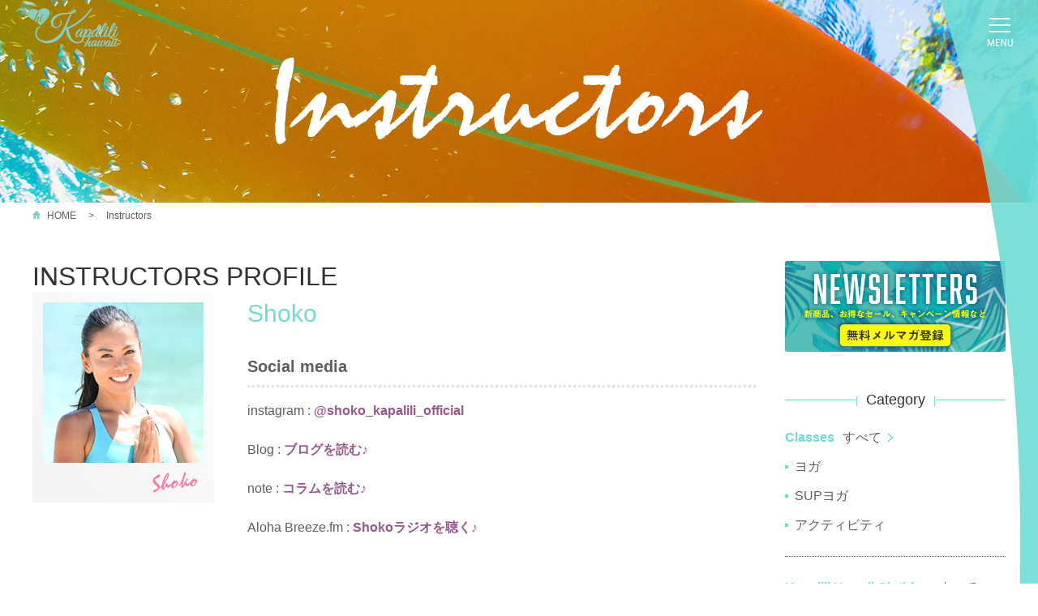

--- FILE ---
content_type: text/html; charset=UTF-8
request_url: http://kapalili.com/instructors/
body_size: 23984
content:
<!DOCTYPE html>
<html dir="ltr" lang="ja" prefix="og: https://ogp.me/ns#" itemscope="itemscope" itemtype="http://schema.org/WebPage">
<head>
	
<!-- LINE Tag Base Code -->
<!-- Do Not Modify -->
<script>
(function(g,d,o){
  g._ltq=g._ltq||[];g._lt=g._lt||function(){g._ltq.push(arguments)};
  var h=location.protocol==='https:'?'https://d.line-scdn.net':'http://d.line-cdn.net';
  var s=d.createElement('script');s.async=1;
  s.src=o||h+'/n/line_tag/public/release/v1/lt.js';
  var t=d.getElementsByTagName('script')[0];t.parentNode.insertBefore(s,t);
    })(window, document);
_lt('init', {
  customerType: 'account',
  tagId: 'f5983069-ca38-4fdd-adb7-a10f33ddb42d'
});
_lt('send', 'pv', ['f5983069-ca38-4fdd-adb7-a10f33ddb42d']);
</script>
<noscript>
  <img height="1" width="1" style="display:none"
       src="https://tr.line.me/tag.gif?c_t=lap&t_id=f5983069-ca38-4fdd-adb7-a10f33ddb42d&e=pv&noscript=1" />
</noscript>
<!-- End LINE Tag Base Code -->
	
	
<!-- Global site tag (gtag.js) - Google Analytics -->
<script async src="https://www.googletagmanager.com/gtag/js?id=UA-49581245-1"></script>
<script>
window.dataLayer = window.dataLayer || [];
function gtag(){dataLayer.push(arguments);}
gtag('js', new Date());

gtag('config', 'UA-49581245-1', { 'optimize_id': 'GTM-P42SK3Q'});
</script>
	
	<!-- Anti-flicker snippet (recommended)  -->
<style>.async-hide { opacity: 0 !important} </style>
<script>(function(a,s,y,n,c,h,i,d,e){s.className+=' '+y;h.start=1*new Date;
h.end=i=function(){s.className=s.className.replace(RegExp(' ?'+y),'')};
(a[n]=a[n]||[]).hide=h;setTimeout(function(){i();h.end=null},c);h.timeout=c;
})(window,document.documentElement,'async-hide','dataLayer',4000,
{'GTM-P42SK3Q':true});</script>
	
<!-- Global site tag (gtag.js) - Google Analytics -->
<script async src="https://www.googletagmanager.com/gtag/js?id=G-DZW1E3MHQR"></script>
<script>
  window.dataLayer = window.dataLayer || [];
  function gtag(){dataLayer.push(arguments);}
  gtag('js', new Date());

  gtag('config', 'G-DZW1E3MHQR');
</script>	
<!-- Facebook Pixel Code -->
<script>
!function(f,b,e,v,n,t,s)
{if(f.fbq)return;n=f.fbq=function(){n.callMethod?
n.callMethod.apply(n,arguments):n.queue.push(arguments)};
if(!f._fbq)f._fbq=n;n.push=n;n.loaded=!0;n.version='2.0';
n.queue=[];t=b.createElement(e);t.async=!0;
t.src=v;s=b.getElementsByTagName(e)[0];
s.parentNode.insertBefore(t,s)}(window, document,'script',
'https://connect.facebook.net/en_US/fbevents.js');
fbq('init', '4223078317729577');
fbq('track', 'PageView');
</script>
<noscript><img height="1" width="1" style="display:none"
src="https://www.facebook.com/tr?id=4223078317729577&ev=PageView&noscript=1"
/></noscript>
<!-- End Facebook Pixel Code -->
	
<meta name="facebook-domain-verification" content="u6c4xirdtp6yuh3uksm7e8tgpeqzb3" />
	
	<meta charset="UTF-8">
<meta name="viewport" content="width=device-width, initial-scale=1.0" />
<link rel="profile" href="http://gmpg.org/xfn/11">
<link rel="pingback" href="http://kapalili.com/xmlrpc.php">
<link rel="stylesheet" href="http://kapalili.com/wp-content/themes/new_kapalili/css/slick.css">
<link href="https://fonts.googleapis.com/earlyaccess/notosansjapanese.css" rel="stylesheet" />
<!-- Google Tag Manager -->
<script>(function(w,d,s,l,i){w[l]=w[l]||[];w[l].push({'gtm.start':
new Date().getTime(),event:'gtm.js'});var f=d.getElementsByTagName(s)[0],
j=d.createElement(s),dl=l!='dataLayer'?'&l='+l:'';j.async=true;j.src=
'https://www.googletagmanager.com/gtm.js?id='+i+dl;f.parentNode.insertBefore(j,f);
})(window,document,'script','dataLayer','GTM-P6G2JF');</script>
<!-- End Google Tag Manager -->
<!--[if lt IE 9]>
<script src="http://css3-mediaqueries-js.googlecode.com/svn/trunk/css3-mediaqueries.js"></script>
<![endif]-->
	
<!-- Croud Circle code -->	
<script id="_bownow_ts">
var _bownow_ts = document.createElement('script');
_bownow_ts.charset = 'utf-8';
_bownow_ts.src = 'https://contents.bownow.jp/js/UTC_b6b63b80587ba5efe243/trace.js';
document.getElementsByTagName('head')[0].appendChild(_bownow_ts);
</script>
<!-- End Croud Circle code -->		
<title>Instructors - Kapalili Hawaii｜カパリリ ハワイ</title>

		<!-- All in One SEO 4.9.3 - aioseo.com -->
	<meta name="description" content="INSTRUCTORS PROFILE Shoko Social media instagram : @sho" />
	<meta name="robots" content="max-image-preview:large" />
	<link rel="canonical" href="https://kapalili.com/instructors/" />
	<meta name="generator" content="All in One SEO (AIOSEO) 4.9.3" />
		<meta property="og:locale" content="ja_JP" />
		<meta property="og:site_name" content="Kapalili Hawaii｜カパリリ ハワイ - SUP Yoga Kapalili Hawaii Website ｜ハワイでヨガ、サップヨガ、ヨガインストラクター" />
		<meta property="og:type" content="article" />
		<meta property="og:title" content="Instructors - Kapalili Hawaii｜カパリリ ハワイ" />
		<meta property="og:description" content="INSTRUCTORS PROFILE Shoko Social media instagram : @sho" />
		<meta property="og:url" content="https://kapalili.com/instructors/" />
		<meta property="og:image" content="http://kapalili.com/wp-content/uploads/2016/05/Kapalili-New-Logo2.jpg" />
		<meta property="og:image:width" content="600" />
		<meta property="og:image:height" content="600" />
		<meta property="article:published_time" content="2016-12-16T07:28:42+00:00" />
		<meta property="article:modified_time" content="2025-02-18T06:59:08+00:00" />
		<meta property="article:publisher" content="https://www.facebook.com/HawaiiSUPYoga" />
		<meta name="twitter:card" content="summary_large_image" />
		<meta name="twitter:title" content="Instructors - Kapalili Hawaii｜カパリリ ハワイ" />
		<meta name="twitter:description" content="INSTRUCTORS PROFILE Shoko Social media instagram : @sho" />
		<meta name="twitter:image" content="https://kapalili.com/wp-content/uploads/2016/05/Kapalili-New-Logo2.jpg" />
		<script type="application/ld+json" class="aioseo-schema">
			{"@context":"https:\/\/schema.org","@graph":[{"@type":"BreadcrumbList","@id":"https:\/\/kapalili.com\/instructors\/#breadcrumblist","itemListElement":[{"@type":"ListItem","@id":"https:\/\/kapalili.com#listItem","position":1,"name":"Home","item":"https:\/\/kapalili.com","nextItem":{"@type":"ListItem","@id":"https:\/\/kapalili.com\/instructors\/#listItem","name":"Instructors"}},{"@type":"ListItem","@id":"https:\/\/kapalili.com\/instructors\/#listItem","position":2,"name":"Instructors","previousItem":{"@type":"ListItem","@id":"https:\/\/kapalili.com#listItem","name":"Home"}}]},{"@type":"Organization","@id":"https:\/\/kapalili.com\/#organization","name":"Kapalili Hawaii\uff5c\u30ab\u30d1\u30ea\u30ea \u30cf\u30ef\u30a4","description":"SUP Yoga Kapalili Hawaii Website \uff5c\u30cf\u30ef\u30a4\u3067\u30e8\u30ac\u3001\u30b5\u30c3\u30d7\u30e8\u30ac\u3001\u30e8\u30ac\u30a4\u30f3\u30b9\u30c8\u30e9\u30af\u30bf\u30fc","url":"https:\/\/kapalili.com\/","telephone":"+18084859399","logo":{"@type":"ImageObject","url":"https:\/\/kapalili.com\/wp-content\/uploads\/2016\/05\/Kapalili-New-Logo2.jpg","@id":"https:\/\/kapalili.com\/instructors\/#organizationLogo","width":600,"height":600},"image":{"@id":"https:\/\/kapalili.com\/instructors\/#organizationLogo"},"sameAs":["https:\/\/www.facebook.com\/HawaiiSUPYoga","https:\/\/www.instagram.com\/kapalili_hawaii\/"]},{"@type":"WebPage","@id":"https:\/\/kapalili.com\/instructors\/#webpage","url":"https:\/\/kapalili.com\/instructors\/","name":"Instructors - Kapalili Hawaii\uff5c\u30ab\u30d1\u30ea\u30ea \u30cf\u30ef\u30a4","description":"INSTRUCTORS PROFILE Shoko Social media instagram : @sho","inLanguage":"ja","isPartOf":{"@id":"https:\/\/kapalili.com\/#website"},"breadcrumb":{"@id":"https:\/\/kapalili.com\/instructors\/#breadcrumblist"},"image":{"@type":"ImageObject","url":"https:\/\/kapalili.com\/wp-content\/uploads\/2025\/02\/Instructors.jpg","@id":"https:\/\/kapalili.com\/instructors\/#mainImage","width":2000,"height":816},"primaryImageOfPage":{"@id":"https:\/\/kapalili.com\/instructors\/#mainImage"},"datePublished":"2016-12-16T16:28:42+09:00","dateModified":"2025-02-18T15:59:08+09:00"},{"@type":"WebSite","@id":"https:\/\/kapalili.com\/#website","url":"https:\/\/kapalili.com\/","name":"Kapalili Hawaii\uff5c\u30ab\u30d1\u30ea\u30ea \u30cf\u30ef\u30a4","description":"SUP Yoga Kapalili Hawaii Website \uff5c\u30cf\u30ef\u30a4\u3067\u30e8\u30ac\u3001\u30b5\u30c3\u30d7\u30e8\u30ac\u3001\u30e8\u30ac\u30a4\u30f3\u30b9\u30c8\u30e9\u30af\u30bf\u30fc","inLanguage":"ja","publisher":{"@id":"https:\/\/kapalili.com\/#organization"}}]}
		</script>
		<!-- All in One SEO -->

<link rel='dns-prefetch' href='//www.googletagmanager.com' />
<link rel='dns-prefetch' href='//capi-automation.s3.us-east-2.amazonaws.com' />
<link rel="alternate" type="application/rss+xml" title="Kapalili Hawaii｜カパリリ ハワイ &raquo; フィード" href="https://kapalili.com/feed/" />
<link rel="alternate" type="application/rss+xml" title="Kapalili Hawaii｜カパリリ ハワイ &raquo; コメントフィード" href="https://kapalili.com/comments/feed/" />
<link rel="alternate" title="oEmbed (JSON)" type="application/json+oembed" href="https://kapalili.com/wp-json/oembed/1.0/embed?url=https%3A%2F%2Fkapalili.com%2Finstructors%2F" />
<link rel="alternate" title="oEmbed (XML)" type="text/xml+oembed" href="https://kapalili.com/wp-json/oembed/1.0/embed?url=https%3A%2F%2Fkapalili.com%2Finstructors%2F&#038;format=xml" />
		<!-- This site uses the Google Analytics by MonsterInsights plugin v9.11.1 - Using Analytics tracking - https://www.monsterinsights.com/ -->
							<script src="//www.googletagmanager.com/gtag/js?id=G-DZW1E3MHQR"  data-cfasync="false" data-wpfc-render="false" type="text/javascript" async></script>
			<script data-cfasync="false" data-wpfc-render="false" type="text/javascript">
				var mi_version = '9.11.1';
				var mi_track_user = true;
				var mi_no_track_reason = '';
								var MonsterInsightsDefaultLocations = {"page_location":"https:\/\/kapalili.com\/instructors\/"};
								if ( typeof MonsterInsightsPrivacyGuardFilter === 'function' ) {
					var MonsterInsightsLocations = (typeof MonsterInsightsExcludeQuery === 'object') ? MonsterInsightsPrivacyGuardFilter( MonsterInsightsExcludeQuery ) : MonsterInsightsPrivacyGuardFilter( MonsterInsightsDefaultLocations );
				} else {
					var MonsterInsightsLocations = (typeof MonsterInsightsExcludeQuery === 'object') ? MonsterInsightsExcludeQuery : MonsterInsightsDefaultLocations;
				}

								var disableStrs = [
										'ga-disable-G-DZW1E3MHQR',
									];

				/* Function to detect opted out users */
				function __gtagTrackerIsOptedOut() {
					for (var index = 0; index < disableStrs.length; index++) {
						if (document.cookie.indexOf(disableStrs[index] + '=true') > -1) {
							return true;
						}
					}

					return false;
				}

				/* Disable tracking if the opt-out cookie exists. */
				if (__gtagTrackerIsOptedOut()) {
					for (var index = 0; index < disableStrs.length; index++) {
						window[disableStrs[index]] = true;
					}
				}

				/* Opt-out function */
				function __gtagTrackerOptout() {
					for (var index = 0; index < disableStrs.length; index++) {
						document.cookie = disableStrs[index] + '=true; expires=Thu, 31 Dec 2099 23:59:59 UTC; path=/';
						window[disableStrs[index]] = true;
					}
				}

				if ('undefined' === typeof gaOptout) {
					function gaOptout() {
						__gtagTrackerOptout();
					}
				}
								window.dataLayer = window.dataLayer || [];

				window.MonsterInsightsDualTracker = {
					helpers: {},
					trackers: {},
				};
				if (mi_track_user) {
					function __gtagDataLayer() {
						dataLayer.push(arguments);
					}

					function __gtagTracker(type, name, parameters) {
						if (!parameters) {
							parameters = {};
						}

						if (parameters.send_to) {
							__gtagDataLayer.apply(null, arguments);
							return;
						}

						if (type === 'event') {
														parameters.send_to = monsterinsights_frontend.v4_id;
							var hookName = name;
							if (typeof parameters['event_category'] !== 'undefined') {
								hookName = parameters['event_category'] + ':' + name;
							}

							if (typeof MonsterInsightsDualTracker.trackers[hookName] !== 'undefined') {
								MonsterInsightsDualTracker.trackers[hookName](parameters);
							} else {
								__gtagDataLayer('event', name, parameters);
							}
							
						} else {
							__gtagDataLayer.apply(null, arguments);
						}
					}

					__gtagTracker('js', new Date());
					__gtagTracker('set', {
						'developer_id.dZGIzZG': true,
											});
					if ( MonsterInsightsLocations.page_location ) {
						__gtagTracker('set', MonsterInsightsLocations);
					}
										__gtagTracker('config', 'G-DZW1E3MHQR', {"forceSSL":"true","link_attribution":"true"} );
										window.gtag = __gtagTracker;										(function () {
						/* https://developers.google.com/analytics/devguides/collection/analyticsjs/ */
						/* ga and __gaTracker compatibility shim. */
						var noopfn = function () {
							return null;
						};
						var newtracker = function () {
							return new Tracker();
						};
						var Tracker = function () {
							return null;
						};
						var p = Tracker.prototype;
						p.get = noopfn;
						p.set = noopfn;
						p.send = function () {
							var args = Array.prototype.slice.call(arguments);
							args.unshift('send');
							__gaTracker.apply(null, args);
						};
						var __gaTracker = function () {
							var len = arguments.length;
							if (len === 0) {
								return;
							}
							var f = arguments[len - 1];
							if (typeof f !== 'object' || f === null || typeof f.hitCallback !== 'function') {
								if ('send' === arguments[0]) {
									var hitConverted, hitObject = false, action;
									if ('event' === arguments[1]) {
										if ('undefined' !== typeof arguments[3]) {
											hitObject = {
												'eventAction': arguments[3],
												'eventCategory': arguments[2],
												'eventLabel': arguments[4],
												'value': arguments[5] ? arguments[5] : 1,
											}
										}
									}
									if ('pageview' === arguments[1]) {
										if ('undefined' !== typeof arguments[2]) {
											hitObject = {
												'eventAction': 'page_view',
												'page_path': arguments[2],
											}
										}
									}
									if (typeof arguments[2] === 'object') {
										hitObject = arguments[2];
									}
									if (typeof arguments[5] === 'object') {
										Object.assign(hitObject, arguments[5]);
									}
									if ('undefined' !== typeof arguments[1].hitType) {
										hitObject = arguments[1];
										if ('pageview' === hitObject.hitType) {
											hitObject.eventAction = 'page_view';
										}
									}
									if (hitObject) {
										action = 'timing' === arguments[1].hitType ? 'timing_complete' : hitObject.eventAction;
										hitConverted = mapArgs(hitObject);
										__gtagTracker('event', action, hitConverted);
									}
								}
								return;
							}

							function mapArgs(args) {
								var arg, hit = {};
								var gaMap = {
									'eventCategory': 'event_category',
									'eventAction': 'event_action',
									'eventLabel': 'event_label',
									'eventValue': 'event_value',
									'nonInteraction': 'non_interaction',
									'timingCategory': 'event_category',
									'timingVar': 'name',
									'timingValue': 'value',
									'timingLabel': 'event_label',
									'page': 'page_path',
									'location': 'page_location',
									'title': 'page_title',
									'referrer' : 'page_referrer',
								};
								for (arg in args) {
																		if (!(!args.hasOwnProperty(arg) || !gaMap.hasOwnProperty(arg))) {
										hit[gaMap[arg]] = args[arg];
									} else {
										hit[arg] = args[arg];
									}
								}
								return hit;
							}

							try {
								f.hitCallback();
							} catch (ex) {
							}
						};
						__gaTracker.create = newtracker;
						__gaTracker.getByName = newtracker;
						__gaTracker.getAll = function () {
							return [];
						};
						__gaTracker.remove = noopfn;
						__gaTracker.loaded = true;
						window['__gaTracker'] = __gaTracker;
					})();
									} else {
										console.log("");
					(function () {
						function __gtagTracker() {
							return null;
						}

						window['__gtagTracker'] = __gtagTracker;
						window['gtag'] = __gtagTracker;
					})();
									}
			</script>
							<!-- / Google Analytics by MonsterInsights -->
		<style id='wp-img-auto-sizes-contain-inline-css' type='text/css'>
img:is([sizes=auto i],[sizes^="auto," i]){contain-intrinsic-size:3000px 1500px}
/*# sourceURL=wp-img-auto-sizes-contain-inline-css */
</style>
<link rel='stylesheet' id='wdp_cart-summary-css' href='http://kapalili.com/wp-content/plugins/advanced-dynamic-pricing-for-woocommerce/BaseVersion/assets/css/cart-summary.css?ver=4.10.5' type='text/css' media='all' />
<link rel='stylesheet' id='wc-blocks-integration-css' href='http://kapalili.com/wp-content/plugins/woocommerce-subscriptions/vendor/woocommerce/subscriptions-core/build/index.css?ver=5.7.2' type='text/css' media='all' />
<link rel='stylesheet' id='twb-open-sans-css' href='https://fonts.googleapis.com/css?family=Open+Sans%3A300%2C400%2C500%2C600%2C700%2C800&#038;display=swap&#038;ver=6.9' type='text/css' media='all' />
<link rel='stylesheet' id='twbbwg-global-css' href='http://kapalili.com/wp-content/plugins/photo-gallery/booster/assets/css/global.css?ver=1.0.0' type='text/css' media='all' />
<link rel='stylesheet' id='sbi_styles-css' href='http://kapalili.com/wp-content/plugins/instagram-feed/css/sbi-styles.min.css?ver=6.9.1' type='text/css' media='all' />
<style id='wp-emoji-styles-inline-css' type='text/css'>

	img.wp-smiley, img.emoji {
		display: inline !important;
		border: none !important;
		box-shadow: none !important;
		height: 1em !important;
		width: 1em !important;
		margin: 0 0.07em !important;
		vertical-align: -0.1em !important;
		background: none !important;
		padding: 0 !important;
	}
/*# sourceURL=wp-emoji-styles-inline-css */
</style>
<style id='wp-block-library-inline-css' type='text/css'>
:root{--wp-block-synced-color:#7a00df;--wp-block-synced-color--rgb:122,0,223;--wp-bound-block-color:var(--wp-block-synced-color);--wp-editor-canvas-background:#ddd;--wp-admin-theme-color:#007cba;--wp-admin-theme-color--rgb:0,124,186;--wp-admin-theme-color-darker-10:#006ba1;--wp-admin-theme-color-darker-10--rgb:0,107,160.5;--wp-admin-theme-color-darker-20:#005a87;--wp-admin-theme-color-darker-20--rgb:0,90,135;--wp-admin-border-width-focus:2px}@media (min-resolution:192dpi){:root{--wp-admin-border-width-focus:1.5px}}.wp-element-button{cursor:pointer}:root .has-very-light-gray-background-color{background-color:#eee}:root .has-very-dark-gray-background-color{background-color:#313131}:root .has-very-light-gray-color{color:#eee}:root .has-very-dark-gray-color{color:#313131}:root .has-vivid-green-cyan-to-vivid-cyan-blue-gradient-background{background:linear-gradient(135deg,#00d084,#0693e3)}:root .has-purple-crush-gradient-background{background:linear-gradient(135deg,#34e2e4,#4721fb 50%,#ab1dfe)}:root .has-hazy-dawn-gradient-background{background:linear-gradient(135deg,#faaca8,#dad0ec)}:root .has-subdued-olive-gradient-background{background:linear-gradient(135deg,#fafae1,#67a671)}:root .has-atomic-cream-gradient-background{background:linear-gradient(135deg,#fdd79a,#004a59)}:root .has-nightshade-gradient-background{background:linear-gradient(135deg,#330968,#31cdcf)}:root .has-midnight-gradient-background{background:linear-gradient(135deg,#020381,#2874fc)}:root{--wp--preset--font-size--normal:16px;--wp--preset--font-size--huge:42px}.has-regular-font-size{font-size:1em}.has-larger-font-size{font-size:2.625em}.has-normal-font-size{font-size:var(--wp--preset--font-size--normal)}.has-huge-font-size{font-size:var(--wp--preset--font-size--huge)}.has-text-align-center{text-align:center}.has-text-align-left{text-align:left}.has-text-align-right{text-align:right}.has-fit-text{white-space:nowrap!important}#end-resizable-editor-section{display:none}.aligncenter{clear:both}.items-justified-left{justify-content:flex-start}.items-justified-center{justify-content:center}.items-justified-right{justify-content:flex-end}.items-justified-space-between{justify-content:space-between}.screen-reader-text{border:0;clip-path:inset(50%);height:1px;margin:-1px;overflow:hidden;padding:0;position:absolute;width:1px;word-wrap:normal!important}.screen-reader-text:focus{background-color:#ddd;clip-path:none;color:#444;display:block;font-size:1em;height:auto;left:5px;line-height:normal;padding:15px 23px 14px;text-decoration:none;top:5px;width:auto;z-index:100000}html :where(.has-border-color){border-style:solid}html :where([style*=border-top-color]){border-top-style:solid}html :where([style*=border-right-color]){border-right-style:solid}html :where([style*=border-bottom-color]){border-bottom-style:solid}html :where([style*=border-left-color]){border-left-style:solid}html :where([style*=border-width]){border-style:solid}html :where([style*=border-top-width]){border-top-style:solid}html :where([style*=border-right-width]){border-right-style:solid}html :where([style*=border-bottom-width]){border-bottom-style:solid}html :where([style*=border-left-width]){border-left-style:solid}html :where(img[class*=wp-image-]){height:auto;max-width:100%}:where(figure){margin:0 0 1em}html :where(.is-position-sticky){--wp-admin--admin-bar--position-offset:var(--wp-admin--admin-bar--height,0px)}@media screen and (max-width:600px){html :where(.is-position-sticky){--wp-admin--admin-bar--position-offset:0px}}

/*# sourceURL=wp-block-library-inline-css */
</style><style id='global-styles-inline-css' type='text/css'>
:root{--wp--preset--aspect-ratio--square: 1;--wp--preset--aspect-ratio--4-3: 4/3;--wp--preset--aspect-ratio--3-4: 3/4;--wp--preset--aspect-ratio--3-2: 3/2;--wp--preset--aspect-ratio--2-3: 2/3;--wp--preset--aspect-ratio--16-9: 16/9;--wp--preset--aspect-ratio--9-16: 9/16;--wp--preset--color--black: #000000;--wp--preset--color--cyan-bluish-gray: #abb8c3;--wp--preset--color--white: #ffffff;--wp--preset--color--pale-pink: #f78da7;--wp--preset--color--vivid-red: #cf2e2e;--wp--preset--color--luminous-vivid-orange: #ff6900;--wp--preset--color--luminous-vivid-amber: #fcb900;--wp--preset--color--light-green-cyan: #7bdcb5;--wp--preset--color--vivid-green-cyan: #00d084;--wp--preset--color--pale-cyan-blue: #8ed1fc;--wp--preset--color--vivid-cyan-blue: #0693e3;--wp--preset--color--vivid-purple: #9b51e0;--wp--preset--gradient--vivid-cyan-blue-to-vivid-purple: linear-gradient(135deg,rgb(6,147,227) 0%,rgb(155,81,224) 100%);--wp--preset--gradient--light-green-cyan-to-vivid-green-cyan: linear-gradient(135deg,rgb(122,220,180) 0%,rgb(0,208,130) 100%);--wp--preset--gradient--luminous-vivid-amber-to-luminous-vivid-orange: linear-gradient(135deg,rgb(252,185,0) 0%,rgb(255,105,0) 100%);--wp--preset--gradient--luminous-vivid-orange-to-vivid-red: linear-gradient(135deg,rgb(255,105,0) 0%,rgb(207,46,46) 100%);--wp--preset--gradient--very-light-gray-to-cyan-bluish-gray: linear-gradient(135deg,rgb(238,238,238) 0%,rgb(169,184,195) 100%);--wp--preset--gradient--cool-to-warm-spectrum: linear-gradient(135deg,rgb(74,234,220) 0%,rgb(151,120,209) 20%,rgb(207,42,186) 40%,rgb(238,44,130) 60%,rgb(251,105,98) 80%,rgb(254,248,76) 100%);--wp--preset--gradient--blush-light-purple: linear-gradient(135deg,rgb(255,206,236) 0%,rgb(152,150,240) 100%);--wp--preset--gradient--blush-bordeaux: linear-gradient(135deg,rgb(254,205,165) 0%,rgb(254,45,45) 50%,rgb(107,0,62) 100%);--wp--preset--gradient--luminous-dusk: linear-gradient(135deg,rgb(255,203,112) 0%,rgb(199,81,192) 50%,rgb(65,88,208) 100%);--wp--preset--gradient--pale-ocean: linear-gradient(135deg,rgb(255,245,203) 0%,rgb(182,227,212) 50%,rgb(51,167,181) 100%);--wp--preset--gradient--electric-grass: linear-gradient(135deg,rgb(202,248,128) 0%,rgb(113,206,126) 100%);--wp--preset--gradient--midnight: linear-gradient(135deg,rgb(2,3,129) 0%,rgb(40,116,252) 100%);--wp--preset--font-size--small: 13px;--wp--preset--font-size--medium: 20px;--wp--preset--font-size--large: 36px;--wp--preset--font-size--x-large: 42px;--wp--preset--spacing--20: 0.44rem;--wp--preset--spacing--30: 0.67rem;--wp--preset--spacing--40: 1rem;--wp--preset--spacing--50: 1.5rem;--wp--preset--spacing--60: 2.25rem;--wp--preset--spacing--70: 3.38rem;--wp--preset--spacing--80: 5.06rem;--wp--preset--shadow--natural: 6px 6px 9px rgba(0, 0, 0, 0.2);--wp--preset--shadow--deep: 12px 12px 50px rgba(0, 0, 0, 0.4);--wp--preset--shadow--sharp: 6px 6px 0px rgba(0, 0, 0, 0.2);--wp--preset--shadow--outlined: 6px 6px 0px -3px rgb(255, 255, 255), 6px 6px rgb(0, 0, 0);--wp--preset--shadow--crisp: 6px 6px 0px rgb(0, 0, 0);}:where(.is-layout-flex){gap: 0.5em;}:where(.is-layout-grid){gap: 0.5em;}body .is-layout-flex{display: flex;}.is-layout-flex{flex-wrap: wrap;align-items: center;}.is-layout-flex > :is(*, div){margin: 0;}body .is-layout-grid{display: grid;}.is-layout-grid > :is(*, div){margin: 0;}:where(.wp-block-columns.is-layout-flex){gap: 2em;}:where(.wp-block-columns.is-layout-grid){gap: 2em;}:where(.wp-block-post-template.is-layout-flex){gap: 1.25em;}:where(.wp-block-post-template.is-layout-grid){gap: 1.25em;}.has-black-color{color: var(--wp--preset--color--black) !important;}.has-cyan-bluish-gray-color{color: var(--wp--preset--color--cyan-bluish-gray) !important;}.has-white-color{color: var(--wp--preset--color--white) !important;}.has-pale-pink-color{color: var(--wp--preset--color--pale-pink) !important;}.has-vivid-red-color{color: var(--wp--preset--color--vivid-red) !important;}.has-luminous-vivid-orange-color{color: var(--wp--preset--color--luminous-vivid-orange) !important;}.has-luminous-vivid-amber-color{color: var(--wp--preset--color--luminous-vivid-amber) !important;}.has-light-green-cyan-color{color: var(--wp--preset--color--light-green-cyan) !important;}.has-vivid-green-cyan-color{color: var(--wp--preset--color--vivid-green-cyan) !important;}.has-pale-cyan-blue-color{color: var(--wp--preset--color--pale-cyan-blue) !important;}.has-vivid-cyan-blue-color{color: var(--wp--preset--color--vivid-cyan-blue) !important;}.has-vivid-purple-color{color: var(--wp--preset--color--vivid-purple) !important;}.has-black-background-color{background-color: var(--wp--preset--color--black) !important;}.has-cyan-bluish-gray-background-color{background-color: var(--wp--preset--color--cyan-bluish-gray) !important;}.has-white-background-color{background-color: var(--wp--preset--color--white) !important;}.has-pale-pink-background-color{background-color: var(--wp--preset--color--pale-pink) !important;}.has-vivid-red-background-color{background-color: var(--wp--preset--color--vivid-red) !important;}.has-luminous-vivid-orange-background-color{background-color: var(--wp--preset--color--luminous-vivid-orange) !important;}.has-luminous-vivid-amber-background-color{background-color: var(--wp--preset--color--luminous-vivid-amber) !important;}.has-light-green-cyan-background-color{background-color: var(--wp--preset--color--light-green-cyan) !important;}.has-vivid-green-cyan-background-color{background-color: var(--wp--preset--color--vivid-green-cyan) !important;}.has-pale-cyan-blue-background-color{background-color: var(--wp--preset--color--pale-cyan-blue) !important;}.has-vivid-cyan-blue-background-color{background-color: var(--wp--preset--color--vivid-cyan-blue) !important;}.has-vivid-purple-background-color{background-color: var(--wp--preset--color--vivid-purple) !important;}.has-black-border-color{border-color: var(--wp--preset--color--black) !important;}.has-cyan-bluish-gray-border-color{border-color: var(--wp--preset--color--cyan-bluish-gray) !important;}.has-white-border-color{border-color: var(--wp--preset--color--white) !important;}.has-pale-pink-border-color{border-color: var(--wp--preset--color--pale-pink) !important;}.has-vivid-red-border-color{border-color: var(--wp--preset--color--vivid-red) !important;}.has-luminous-vivid-orange-border-color{border-color: var(--wp--preset--color--luminous-vivid-orange) !important;}.has-luminous-vivid-amber-border-color{border-color: var(--wp--preset--color--luminous-vivid-amber) !important;}.has-light-green-cyan-border-color{border-color: var(--wp--preset--color--light-green-cyan) !important;}.has-vivid-green-cyan-border-color{border-color: var(--wp--preset--color--vivid-green-cyan) !important;}.has-pale-cyan-blue-border-color{border-color: var(--wp--preset--color--pale-cyan-blue) !important;}.has-vivid-cyan-blue-border-color{border-color: var(--wp--preset--color--vivid-cyan-blue) !important;}.has-vivid-purple-border-color{border-color: var(--wp--preset--color--vivid-purple) !important;}.has-vivid-cyan-blue-to-vivid-purple-gradient-background{background: var(--wp--preset--gradient--vivid-cyan-blue-to-vivid-purple) !important;}.has-light-green-cyan-to-vivid-green-cyan-gradient-background{background: var(--wp--preset--gradient--light-green-cyan-to-vivid-green-cyan) !important;}.has-luminous-vivid-amber-to-luminous-vivid-orange-gradient-background{background: var(--wp--preset--gradient--luminous-vivid-amber-to-luminous-vivid-orange) !important;}.has-luminous-vivid-orange-to-vivid-red-gradient-background{background: var(--wp--preset--gradient--luminous-vivid-orange-to-vivid-red) !important;}.has-very-light-gray-to-cyan-bluish-gray-gradient-background{background: var(--wp--preset--gradient--very-light-gray-to-cyan-bluish-gray) !important;}.has-cool-to-warm-spectrum-gradient-background{background: var(--wp--preset--gradient--cool-to-warm-spectrum) !important;}.has-blush-light-purple-gradient-background{background: var(--wp--preset--gradient--blush-light-purple) !important;}.has-blush-bordeaux-gradient-background{background: var(--wp--preset--gradient--blush-bordeaux) !important;}.has-luminous-dusk-gradient-background{background: var(--wp--preset--gradient--luminous-dusk) !important;}.has-pale-ocean-gradient-background{background: var(--wp--preset--gradient--pale-ocean) !important;}.has-electric-grass-gradient-background{background: var(--wp--preset--gradient--electric-grass) !important;}.has-midnight-gradient-background{background: var(--wp--preset--gradient--midnight) !important;}.has-small-font-size{font-size: var(--wp--preset--font-size--small) !important;}.has-medium-font-size{font-size: var(--wp--preset--font-size--medium) !important;}.has-large-font-size{font-size: var(--wp--preset--font-size--large) !important;}.has-x-large-font-size{font-size: var(--wp--preset--font-size--x-large) !important;}
/*# sourceURL=global-styles-inline-css */
</style>

<style id='classic-theme-styles-inline-css' type='text/css'>
/*! This file is auto-generated */
.wp-block-button__link{color:#fff;background-color:#32373c;border-radius:9999px;box-shadow:none;text-decoration:none;padding:calc(.667em + 2px) calc(1.333em + 2px);font-size:1.125em}.wp-block-file__button{background:#32373c;color:#fff;text-decoration:none}
/*# sourceURL=/wp-includes/css/classic-themes.min.css */
</style>
<link rel='stylesheet' id='contact-form-7-css' href='http://kapalili.com/wp-content/plugins/contact-form-7/includes/css/styles.css?ver=6.1.4' type='text/css' media='all' />
<link rel='stylesheet' id='bwg_fonts-css' href='http://kapalili.com/wp-content/plugins/photo-gallery/css/bwg-fonts/fonts.css?ver=0.0.1' type='text/css' media='all' />
<link rel='stylesheet' id='sumoselect-css' href='http://kapalili.com/wp-content/plugins/photo-gallery/css/sumoselect.min.css?ver=3.4.6' type='text/css' media='all' />
<link rel='stylesheet' id='mCustomScrollbar-css' href='http://kapalili.com/wp-content/plugins/photo-gallery/css/jquery.mCustomScrollbar.min.css?ver=3.1.5' type='text/css' media='all' />
<link rel='stylesheet' id='bwg_googlefonts-css' href='https://fonts.googleapis.com/css?family=Ubuntu&#038;subset=greek,latin,greek-ext,vietnamese,cyrillic-ext,latin-ext,cyrillic' type='text/css' media='all' />
<link rel='stylesheet' id='bwg_frontend-css' href='http://kapalili.com/wp-content/plugins/photo-gallery/css/styles.min.css?ver=1.8.35' type='text/css' media='all' />
<style id='woocommerce-inline-inline-css' type='text/css'>
.woocommerce form .form-row .required { visibility: visible; }
/*# sourceURL=woocommerce-inline-inline-css */
</style>
<link rel='stylesheet' id='jquery-ui-style-css' href='http://kapalili.com/wp-content/plugins/woocommerce-bookings/dist/jquery-ui-styles.css?ver=1.11.4-wc-bookings.3.0.1' type='text/css' media='all' />
<link rel='stylesheet' id='wc-bookings-styles-css' href='http://kapalili.com/wp-content/plugins/woocommerce-bookings/dist/frontend.css?ver=3.0.1' type='text/css' media='all' />
<link rel='stylesheet' id='storefront-style-css' href='http://kapalili.com/wp-content/themes/storefront/style.css?ver=2.3.3' type='text/css' media='all' />
<style id='storefront-style-inline-css' type='text/css'>

			.main-navigation ul li a,
			.site-title a,
			ul.menu li a,
			.site-branding h1 a,
			.site-footer .storefront-handheld-footer-bar a:not(.button),
			button.menu-toggle,
			button.menu-toggle:hover,
			.handheld-navigation .dropdown-toggle {
				color: #333333;
			}

			button.menu-toggle,
			button.menu-toggle:hover {
				border-color: #333333;
			}

			.main-navigation ul li a:hover,
			.main-navigation ul li:hover > a,
			.site-title a:hover,
			a.cart-contents:hover,
			.site-header-cart .widget_shopping_cart a:hover,
			.site-header-cart:hover > li > a,
			.site-header ul.menu li.current-menu-item > a {
				color: #747474;
			}

			table th {
				background-color: #f8f8f8;
			}

			table tbody td {
				background-color: #fdfdfd;
			}

			table tbody tr:nth-child(2n) td,
			fieldset,
			fieldset legend {
				background-color: #fbfbfb;
			}

			.site-header,
			.secondary-navigation ul ul,
			.main-navigation ul.menu > li.menu-item-has-children:after,
			.secondary-navigation ul.menu ul,
			.storefront-handheld-footer-bar,
			.storefront-handheld-footer-bar ul li > a,
			.storefront-handheld-footer-bar ul li.search .site-search,
			button.menu-toggle,
			button.menu-toggle:hover {
				background-color: #ffffff;
			}

			p.site-description,
			.site-header,
			.storefront-handheld-footer-bar {
				color: #404040;
			}

			.storefront-handheld-footer-bar ul li.cart .count,
			button.menu-toggle:after,
			button.menu-toggle:before,
			button.menu-toggle span:before {
				background-color: #333333;
			}

			.storefront-handheld-footer-bar ul li.cart .count {
				color: #ffffff;
			}

			.storefront-handheld-footer-bar ul li.cart .count {
				border-color: #ffffff;
			}

			h1, h2, h3, h4, h5, h6 {
				color: #333333;
			}

			.widget h1 {
				border-bottom-color: #333333;
			}

			body,
			.secondary-navigation a,
			.onsale,
			.pagination .page-numbers li .page-numbers:not(.current), .woocommerce-pagination .page-numbers li .page-numbers:not(.current) {
				color: #6d6d6d;
			}

			.widget-area .widget a,
			.hentry .entry-header .posted-on a,
			.hentry .entry-header .byline a {
				color: #727272;
			}

			a  {
				color: #96588a;
			}

			a:focus,
			.button:focus,
			.button.alt:focus,
			.button.added_to_cart:focus,
			.button.wc-forward:focus,
			button:focus,
			input[type="button"]:focus,
			input[type="reset"]:focus,
			input[type="submit"]:focus {
				outline-color: #96588a;
			}

			button, input[type="button"], input[type="reset"], input[type="submit"], .button, .added_to_cart, .widget a.button, .site-header-cart .widget_shopping_cart a.button {
				background-color: #eeeeee;
				border-color: #eeeeee;
				color: #333333;
			}

			button:hover, input[type="button"]:hover, input[type="reset"]:hover, input[type="submit"]:hover, .button:hover, .added_to_cart:hover, .widget a.button:hover, .site-header-cart .widget_shopping_cart a.button:hover {
				background-color: #d5d5d5;
				border-color: #d5d5d5;
				color: #333333;
			}

			button.alt, input[type="button"].alt, input[type="reset"].alt, input[type="submit"].alt, .button.alt, .added_to_cart.alt, .widget-area .widget a.button.alt, .added_to_cart, .widget a.button.checkout {
				background-color: #333333;
				border-color: #333333;
				color: #ffffff;
			}

			button.alt:hover, input[type="button"].alt:hover, input[type="reset"].alt:hover, input[type="submit"].alt:hover, .button.alt:hover, .added_to_cart.alt:hover, .widget-area .widget a.button.alt:hover, .added_to_cart:hover, .widget a.button.checkout:hover {
				background-color: #1a1a1a;
				border-color: #1a1a1a;
				color: #ffffff;
			}

			.pagination .page-numbers li .page-numbers.current, .woocommerce-pagination .page-numbers li .page-numbers.current {
				background-color: #e6e6e6;
				color: #636363;
			}

			#comments .comment-list .comment-content .comment-text {
				background-color: #f8f8f8;
			}

			.site-footer {
				background-color: #f0f0f0;
				color: #6d6d6d;
			}

			.site-footer a:not(.button) {
				color: #333333;
			}

			.site-footer h1, .site-footer h2, .site-footer h3, .site-footer h4, .site-footer h5, .site-footer h6 {
				color: #333333;
			}

			.page-template-template-homepage.has-post-thumbnail .type-page.has-post-thumbnail .entry-title {
				color: #000000;
			}

			.page-template-template-homepage.has-post-thumbnail .type-page.has-post-thumbnail .entry-content {
				color: #000000;
			}

			#order_review {
				background-color: #ffffff;
			}

			#payment .payment_methods > li .payment_box,
			#payment .place-order {
				background-color: #fafafa;
			}

			#payment .payment_methods > li:not(.woocommerce-notice) {
				background-color: #f5f5f5;
			}

			#payment .payment_methods > li:not(.woocommerce-notice):hover {
				background-color: #f0f0f0;
			}

			@media screen and ( min-width: 768px ) {
				.secondary-navigation ul.menu a:hover {
					color: #595959;
				}

				.secondary-navigation ul.menu a {
					color: #404040;
				}

				.site-header-cart .widget_shopping_cart,
				.main-navigation ul.menu ul.sub-menu,
				.main-navigation ul.nav-menu ul.children {
					background-color: #f0f0f0;
				}

				.site-header-cart .widget_shopping_cart .buttons,
				.site-header-cart .widget_shopping_cart .total {
					background-color: #f5f5f5;
				}

				.site-header {
					border-bottom-color: #f0f0f0;
				}
			}.storefront-product-pagination a {
					color: #6d6d6d;
					background-color: #ffffff;
				}
				.storefront-sticky-add-to-cart {
					color: #6d6d6d;
					background-color: #ffffff;
				}

				.storefront-sticky-add-to-cart a:not(.button) {
					color: #333333;
				}
/*# sourceURL=storefront-style-inline-css */
</style>
<link rel='stylesheet' id='storefront-icons-css' href='http://kapalili.com/wp-content/themes/storefront/assets/css/base/icons.css?ver=2.3.3' type='text/css' media='all' />
<link rel='stylesheet' id='flexible-shipping-free-shipping-css' href='http://kapalili.com/wp-content/plugins/flexible-shipping/assets/dist/css/free-shipping.css?ver=6.5.2.2' type='text/css' media='all' />
<link rel='stylesheet' id='storefront-woocommerce-style-css' href='http://kapalili.com/wp-content/themes/storefront/assets/css/woocommerce/woocommerce.css?ver=2.3.3' type='text/css' media='all' />
<style id='storefront-woocommerce-style-inline-css' type='text/css'>

			a.cart-contents,
			.site-header-cart .widget_shopping_cart a {
				color: #333333;
			}

			table.cart td.product-remove,
			table.cart td.actions {
				border-top-color: #ffffff;
			}

			.woocommerce-tabs ul.tabs li.active a,
			ul.products li.product .price,
			.onsale,
			.widget_search form:before,
			.widget_product_search form:before {
				color: #6d6d6d;
			}

			.woocommerce-breadcrumb a,
			a.woocommerce-review-link,
			.product_meta a {
				color: #727272;
			}

			.onsale {
				border-color: #6d6d6d;
			}

			.star-rating span:before,
			.quantity .plus, .quantity .minus,
			p.stars a:hover:after,
			p.stars a:after,
			.star-rating span:before,
			#payment .payment_methods li input[type=radio]:first-child:checked+label:before {
				color: #96588a;
			}

			.widget_price_filter .ui-slider .ui-slider-range,
			.widget_price_filter .ui-slider .ui-slider-handle {
				background-color: #96588a;
			}

			.order_details {
				background-color: #f8f8f8;
			}

			.order_details > li {
				border-bottom: 1px dotted #e3e3e3;
			}

			.order_details:before,
			.order_details:after {
				background: -webkit-linear-gradient(transparent 0,transparent 0),-webkit-linear-gradient(135deg,#f8f8f8 33.33%,transparent 33.33%),-webkit-linear-gradient(45deg,#f8f8f8 33.33%,transparent 33.33%)
			}

			p.stars a:before,
			p.stars a:hover~a:before,
			p.stars.selected a.active~a:before {
				color: #6d6d6d;
			}

			p.stars.selected a.active:before,
			p.stars:hover a:before,
			p.stars.selected a:not(.active):before,
			p.stars.selected a.active:before {
				color: #96588a;
			}

			.single-product div.product .woocommerce-product-gallery .woocommerce-product-gallery__trigger {
				background-color: #eeeeee;
				color: #333333;
			}

			.single-product div.product .woocommerce-product-gallery .woocommerce-product-gallery__trigger:hover {
				background-color: #d5d5d5;
				border-color: #d5d5d5;
				color: #333333;
			}

			.button.loading {
				color: #eeeeee;
			}

			.button.loading:hover {
				background-color: #eeeeee;
			}

			.button.loading:after {
				color: #333333;
			}

			@media screen and ( min-width: 768px ) {
				.site-header-cart .widget_shopping_cart,
				.site-header .product_list_widget li .quantity {
					color: #404040;
				}
			}

				.wc-bookings-date-picker .ui-datepicker td.bookable a {
					background-color: #96588a !important;
				}

				.wc-bookings-date-picker .ui-datepicker td.bookable a.ui-state-default {
					background-color: #8c4e80 !important;
				}

				.wc-bookings-date-picker .ui-datepicker td.bookable a.ui-state-active {
					background-color: #642658 !important;
				}
				
/*# sourceURL=storefront-woocommerce-style-inline-css */
</style>
<link rel='stylesheet' id='storefront-child-style-css' href='http://kapalili.com/wp-content/themes/new_kapalili/style.css?ver=6.9' type='text/css' media='all' />
<link rel='stylesheet' id='storefront-woocommerce-bookings-style-css' href='http://kapalili.com/wp-content/themes/storefront/assets/css/woocommerce/extensions/bookings.css?ver=6.9' type='text/css' media='all' />
<link rel='stylesheet' id='storefront-woocommerce-brands-style-css' href='http://kapalili.com/wp-content/themes/storefront/assets/css/woocommerce/extensions/brands.css?ver=6.9' type='text/css' media='all' />
<link rel='stylesheet' id='wdp_pricing-table-css' href='http://kapalili.com/wp-content/plugins/advanced-dynamic-pricing-for-woocommerce/BaseVersion/assets/css/pricing-table.css?ver=4.10.5' type='text/css' media='all' />
<link rel='stylesheet' id='wdp_deals-table-css' href='http://kapalili.com/wp-content/plugins/advanced-dynamic-pricing-for-woocommerce/BaseVersion/assets/css/deals-table.css?ver=4.10.5' type='text/css' media='all' />
<script type="text/javascript" id="woocommerce-google-analytics-integration-gtag-js-after">
/* <![CDATA[ */
/* Google Analytics for WooCommerce (gtag.js) */
					window.dataLayer = window.dataLayer || [];
					function gtag(){dataLayer.push(arguments);}
					// Set up default consent state.
					for ( const mode of [{"analytics_storage":"denied","ad_storage":"denied","ad_user_data":"denied","ad_personalization":"denied","region":["AT","BE","BG","HR","CY","CZ","DK","EE","FI","FR","DE","GR","HU","IS","IE","IT","LV","LI","LT","LU","MT","NL","NO","PL","PT","RO","SK","SI","ES","SE","GB","CH"]}] || [] ) {
						gtag( "consent", "default", { "wait_for_update": 500, ...mode } );
					}
					gtag("js", new Date());
					gtag("set", "developer_id.dOGY3NW", true);
					gtag("config", "UA-2635666-106", {"track_404":false,"allow_google_signals":false,"logged_in":false,"linker":{"domains":[],"allow_incoming":false},"custom_map":{"dimension1":"logged_in"}});
//# sourceURL=woocommerce-google-analytics-integration-gtag-js-after
/* ]]> */
</script>
<script type="text/javascript" src="http://kapalili.com/wp-includes/js/jquery/jquery.min.js?ver=3.7.1" id="jquery-core-js"></script>
<script type="text/javascript" src="http://kapalili.com/wp-includes/js/jquery/jquery-migrate.min.js?ver=3.4.1" id="jquery-migrate-js"></script>
<script type="text/javascript" src="http://kapalili.com/wp-content/plugins/photo-gallery/booster/assets/js/circle-progress.js?ver=1.2.2" id="twbbwg-circle-js"></script>
<script type="text/javascript" id="twbbwg-global-js-extra">
/* <![CDATA[ */
var twb = {"nonce":"c030786a58","ajax_url":"http://kapalili.com/wp-admin/admin-ajax.php","plugin_url":"http://kapalili.com/wp-content/plugins/photo-gallery/booster","href":"http://kapalili.com/wp-admin/admin.php?page=twbbwg_photo-gallery"};
var twb = {"nonce":"c030786a58","ajax_url":"http://kapalili.com/wp-admin/admin-ajax.php","plugin_url":"http://kapalili.com/wp-content/plugins/photo-gallery/booster","href":"http://kapalili.com/wp-admin/admin.php?page=twbbwg_photo-gallery"};
//# sourceURL=twbbwg-global-js-extra
/* ]]> */
</script>
<script type="text/javascript" src="http://kapalili.com/wp-content/plugins/photo-gallery/booster/assets/js/global.js?ver=1.0.0" id="twbbwg-global-js"></script>
<script type="text/javascript" src="http://kapalili.com/wp-content/plugins/google-analytics-for-wordpress/assets/js/frontend-gtag.min.js?ver=9.11.1" id="monsterinsights-frontend-script-js" async="async" data-wp-strategy="async"></script>
<script data-cfasync="false" data-wpfc-render="false" type="text/javascript" id='monsterinsights-frontend-script-js-extra'>/* <![CDATA[ */
var monsterinsights_frontend = {"js_events_tracking":"true","download_extensions":"doc,pdf,ppt,zip,xls,docx,pptx,xlsx","inbound_paths":"[{\"path\":\"\\\/go\\\/\",\"label\":\"affiliate\"},{\"path\":\"\\\/recommend\\\/\",\"label\":\"affiliate\"}]","home_url":"https:\/\/kapalili.com","hash_tracking":"false","v4_id":"G-DZW1E3MHQR"};/* ]]> */
</script>
<script type="text/javascript" src="http://kapalili.com/wp-content/plugins/photo-gallery/js/jquery.sumoselect.min.js?ver=3.4.6" id="sumoselect-js"></script>
<script type="text/javascript" src="http://kapalili.com/wp-content/plugins/photo-gallery/js/tocca.min.js?ver=2.0.9" id="bwg_mobile-js"></script>
<script type="text/javascript" src="http://kapalili.com/wp-content/plugins/photo-gallery/js/jquery.mCustomScrollbar.concat.min.js?ver=3.1.5" id="mCustomScrollbar-js"></script>
<script type="text/javascript" src="http://kapalili.com/wp-content/plugins/photo-gallery/js/jquery.fullscreen.min.js?ver=0.6.0" id="jquery-fullscreen-js"></script>
<script type="text/javascript" id="bwg_frontend-js-extra">
/* <![CDATA[ */
var bwg_objectsL10n = {"bwg_field_required":"\u30d5\u30a3\u30fc\u30eb\u30c9\u306f\u5fc5\u9808\u3067\u3059\u3002","bwg_mail_validation":"\u3053\u308c\u306f\u6709\u52b9\u306a\u30e1\u30fc\u30eb\u30a2\u30c9\u30ec\u30b9\u3067\u306f\u3042\u308a\u307e\u305b\u3093\u3002","bwg_search_result":"\u691c\u7d22\u306b\u4e00\u81f4\u3059\u308b\u753b\u50cf\u304c\u3042\u308a\u307e\u305b\u3093\u3002","bwg_select_tag":"Select Tag","bwg_order_by":"Order By","bwg_search":"\u691c\u7d22","bwg_show_ecommerce":"Show Ecommerce","bwg_hide_ecommerce":"Hide Ecommerce","bwg_show_comments":"\u30b3\u30e1\u30f3\u30c8\u3092\u8868\u793a","bwg_hide_comments":"\u30b3\u30e1\u30f3\u30c8\u3092\u975e\u8868\u793a\u306b\u3057\u307e\u3059","bwg_restore":"\u5fa9\u5143\u3057\u307e\u3059","bwg_maximize":"\u6700\u5927\u5316\u3057\u307e\u3059","bwg_fullscreen":"\u30d5\u30eb\u30b9\u30af\u30ea\u30fc\u30f3","bwg_exit_fullscreen":"\u30d5\u30eb\u30b9\u30af\u30ea\u30fc\u30f3\u3092\u7d42\u4e86\u3057\u307e\u3059","bwg_search_tag":"SEARCH...","bwg_tag_no_match":"No tags found","bwg_all_tags_selected":"All tags selected","bwg_tags_selected":"tags selected","play":"\u518d\u751f","pause":"\u4e00\u6642\u505c\u6b62\u3057\u307e\u3059","is_pro":"","bwg_play":"\u518d\u751f","bwg_pause":"\u4e00\u6642\u505c\u6b62\u3057\u307e\u3059","bwg_hide_info":"\u60c5\u5831\u3092\u96a0\u3059","bwg_show_info":"\u60c5\u5831\u3092\u8868\u793a\u3057\u307e\u3059","bwg_hide_rating":"Hide rating","bwg_show_rating":"Show rating","ok":"Ok","cancel":"Cancel","select_all":"Select all","lazy_load":"0","lazy_loader":"http://kapalili.com/wp-content/plugins/photo-gallery/images/ajax_loader.png","front_ajax":"0","bwg_tag_see_all":"see all tags","bwg_tag_see_less":"see less tags"};
//# sourceURL=bwg_frontend-js-extra
/* ]]> */
</script>
<script type="text/javascript" src="http://kapalili.com/wp-content/plugins/photo-gallery/js/scripts.min.js?ver=1.8.35" id="bwg_frontend-js"></script>
<script type="text/javascript" src="http://kapalili.com/wp-content/plugins/woocommerce/assets/js/jquery-blockui/jquery.blockUI.min.js?ver=2.7.0-wc.10.4.3" id="wc-jquery-blockui-js" defer="defer" data-wp-strategy="defer"></script>
<script type="text/javascript" id="wc-add-to-cart-js-extra">
/* <![CDATA[ */
var wc_add_to_cart_params = {"ajax_url":"/wp-admin/admin-ajax.php","wc_ajax_url":"/?wc-ajax=%%endpoint%%","i18n_view_cart":"\u304a\u8cb7\u3044\u7269\u30ab\u30b4\u3092\u8868\u793a","cart_url":"https://kapalili.com/cart/","is_cart":"","cart_redirect_after_add":"yes"};
//# sourceURL=wc-add-to-cart-js-extra
/* ]]> */
</script>
<script type="text/javascript" src="http://kapalili.com/wp-content/plugins/woocommerce/assets/js/frontend/add-to-cart.min.js?ver=10.4.3" id="wc-add-to-cart-js" defer="defer" data-wp-strategy="defer"></script>
<script type="text/javascript" src="http://kapalili.com/wp-content/plugins/woocommerce/assets/js/js-cookie/js.cookie.min.js?ver=2.1.4-wc.10.4.3" id="wc-js-cookie-js" defer="defer" data-wp-strategy="defer"></script>
<script type="text/javascript" id="woocommerce-js-extra">
/* <![CDATA[ */
var woocommerce_params = {"ajax_url":"/wp-admin/admin-ajax.php","wc_ajax_url":"/?wc-ajax=%%endpoint%%","i18n_password_show":"\u30d1\u30b9\u30ef\u30fc\u30c9\u3092\u8868\u793a","i18n_password_hide":"\u30d1\u30b9\u30ef\u30fc\u30c9\u3092\u96a0\u3059"};
//# sourceURL=woocommerce-js-extra
/* ]]> */
</script>
<script type="text/javascript" src="http://kapalili.com/wp-content/plugins/woocommerce/assets/js/frontend/woocommerce.min.js?ver=10.4.3" id="woocommerce-js" defer="defer" data-wp-strategy="defer"></script>
<script type="text/javascript" id="WCPAY_ASSETS-js-extra">
/* <![CDATA[ */
var wcpayAssets = {"url":"http://kapalili.com/wp-content/plugins/woocommerce-payments/dist/"};
//# sourceURL=WCPAY_ASSETS-js-extra
/* ]]> */
</script>
<link rel="https://api.w.org/" href="https://kapalili.com/wp-json/" /><link rel="alternate" title="JSON" type="application/json" href="https://kapalili.com/wp-json/wp/v2/pages/3992" /><link rel="EditURI" type="application/rsd+xml" title="RSD" href="http://kapalili.com/xmlrpc.php?rsd" />
<meta name="generator" content="WordPress 6.9" />
<meta name="generator" content="WooCommerce 10.4.3" />
<link rel='shortlink' href='https://kapalili.com/?p=3992' />
	<noscript><style>.woocommerce-product-gallery{ opacity: 1 !important; }</style></noscript>
	        <style type="text/css">
            .wdp_bulk_table_content .wdp_pricing_table_caption { color: #6d6d6d ! important} .wdp_bulk_table_content table thead td { color: #6d6d6d ! important} .wdp_bulk_table_content table thead td { background-color: #efefef ! important} .wdp_bulk_table_content table thead td { higlight_background_color-color: #efefef ! important} .wdp_bulk_table_content table thead td { higlight_text_color: #6d6d6d ! important} .wdp_bulk_table_content table tbody td { color: #6d6d6d ! important} .wdp_bulk_table_content table tbody td { background-color: #ffffff ! important} .wdp_bulk_table_content .wdp_pricing_table_footer { color: #6d6d6d ! important}        </style>
        			<script  type="text/javascript">
				!function(f,b,e,v,n,t,s){if(f.fbq)return;n=f.fbq=function(){n.callMethod?
					n.callMethod.apply(n,arguments):n.queue.push(arguments)};if(!f._fbq)f._fbq=n;
					n.push=n;n.loaded=!0;n.version='2.0';n.queue=[];t=b.createElement(e);t.async=!0;
					t.src=v;s=b.getElementsByTagName(e)[0];s.parentNode.insertBefore(t,s)}(window,
					document,'script','https://connect.facebook.net/en_US/fbevents.js');
			</script>
			<!-- WooCommerce Facebook Integration Begin -->
			<script  type="text/javascript">

				fbq('init', '4223078317729577', {}, {
    "agent": "woocommerce_6-10.4.3-3.5.15"
});

				document.addEventListener( 'DOMContentLoaded', function() {
					// Insert placeholder for events injected when a product is added to the cart through AJAX.
					document.body.insertAdjacentHTML( 'beforeend', '<div class=\"wc-facebook-pixel-event-placeholder\"></div>' );
				}, false );

			</script>
			<!-- WooCommerce Facebook Integration End -->
			<link rel="icon" href="https://kapalili.com/wp-content/uploads/2016/04/cropped-6f714cd03615b84f49a7-32x32.jpeg" sizes="32x32" />
<link rel="icon" href="https://kapalili.com/wp-content/uploads/2016/04/cropped-6f714cd03615b84f49a7-192x192.jpeg" sizes="192x192" />
<link rel="apple-touch-icon" href="https://kapalili.com/wp-content/uploads/2016/04/cropped-6f714cd03615b84f49a7-180x180.jpeg" />
<meta name="msapplication-TileImage" content="https://kapalili.com/wp-content/uploads/2016/04/cropped-6f714cd03615b84f49a7-270x270.jpeg" />
<link rel='stylesheet' id='wc-stripe-blocks-checkout-style-css' href='http://kapalili.com/wp-content/plugins/woocommerce-gateway-stripe/build/upe-blocks.css?ver=1e1661bb3db973deba05' type='text/css' media='all' />
<link rel='stylesheet' id='wc-blocks-style-css' href='http://kapalili.com/wp-content/plugins/woocommerce/assets/client/blocks/wc-blocks.css?ver=wc-10.4.3' type='text/css' media='all' />
</head>
<body class="wp-singular page-template-default page page-id-3992 wp-theme-storefront wp-child-theme-new_kapalili theme-storefront woocommerce-no-js group-blog storefront-secondary-navigation right-sidebar woocommerce-active">
<!-- Google Tag Manager (noscript) -->
<noscript><iframe src="https://www.googletagmanager.com/ns.html?id=GTM-P6G2JF"
height="0" width="0" style="display:none;visibility:hidden"></iframe></noscript>
<!-- End Google Tag Manager (noscript) -->
	<section id="wrapper">
		<header id="header">
			<h1><a href="https://kapalili.com">
				<figure class="spnone"><img src="http://kapalili.com/wp-content/themes/new_kapalili/img/top_logo.png" alt="kapalili"></figure>
				<figure class="pcnone"><img src="http://kapalili.com/wp-content/themes/new_kapalili/img/splogo.png" alt="kapalili"></figure>
			</a></h1>
		</header>
		<nav id="nav">
			<figure class="navbtn spnone"><img src="http://kapalili.com/wp-content/themes/new_kapalili/img/btn_nav_off.png"></figure>
			<figure class="navbtn pcnone"><img src="http://kapalili.com/wp-content/themes/new_kapalili/img/btn_nav_off_sp.png"></figure>
			<div class="nav_open">
				<ul class="gnav">
					<li><a href="https://kapalili.com">HOME</a></li>
					<li><a href="https://kapalili.com/about/">ABOUT US</a></li>
					<!--<li><a href="https://kapalili.com/instructors/">INSTRUCTORS</a></li>-->
					<li><a href="/product-category/class/">YOGA CLASSES</a></li>
                    <li><a href="/academy/">ACADEMY</a></li>
					<li><a href="/product-category/clothing/" >STORE</a></li>
					<li><a href="/about-onlinesalon/">ONLINE SALON</a></li>
					<!--<li><a href="https://kapalili.com/videos/">MEMBERS ONLY</a></li>-->
					<!--<li><a href="https://kapalili.com/gallery/">GALLERY</a></li>-->
					<li><a href="/news/all/">お知らせ</a></li>
					<li><a href="https://kapalili.store/" target="_blank">ENGLISH SITE</a></li>

					<!--<li><a href="https://kapalili.com/partners/">PARTNERS</a></li>-->
				</ul>
				<ul class="mnav">
					<li><a href="https://kapalili.com/cart/">CART</a></li>
					<li><a href="https://kapalili.com/myaccount/">ACCOUNT</a></li>
					<li><a href="https://kapalili.com/contact/">CONTACT</a></li>
				</ul>
				<div class="navbottom">
					<img src="http://kapalili.com/wp-content/themes/new_kapalili/img/snsnav.png">
					<ul class="snsnav">
						<li><a href="https://www.facebook.com/HawaiiSUPYoga/" target="_blank"><img src="http://kapalili.com/wp-content/themes/new_kapalili/img/snsnav_fb.png" class="rollover"></a></li>
						<li><a href="https://www.instagram.com/kapalili_hawaii/" target="_blank"><img src="http://kapalili.com/wp-content/themes/new_kapalili/img/snsnav_in.png" class="rollover"></a></li>
						<li><a href="https://www.youtube.com/channel/UCXo4Qdsc7fajoPXZh8mMIXg" target="_blank"><img src="http://kapalili.com/wp-content/themes/new_kapalili/img/snsnav_yt.png" class="rollover"></a></li>
					</ul>
				</div>
			</div>
		</nav>
				<div id="container">

<div class="under_img instructors">
	<figure><img src="http://kapalili.com/wp-content/themes/new_kapalili/img/title_img_instructors.png"></figure>
</div>
<div class="pankz">
	<div class="inner">
		<ul class="fix">
			<li><a href="https://kapalili.com">HOME</a></li>
			<li>Instructors</li>
		</ul>
	</div>
</div>
<div class="contents">
	<div class="inner fix">
		<div class="maincont">
						<h2>INSTRUCTORS PROFILE</h2>
<div class="imbox">
<div id="linka" class="inst_pro fix">
<div class="fl"><img decoding="async" src="http://kapalili.com/wp-content/themes/new_kapalili/img/shoko.jpg" /></div>
<div class="fr">
<p class="title">Shoko</p>
<p class="stitle">Social media</p>
<p>instagram : <strong><a href="https://www.instagram.com/shoko_kapalili_official/" target="_blank" rel="noopener">@shoko_kapalili_official</a></strong></p>
<p>Blog : <strong><a href="https://ameblo.jp/shokofficial/entry-12844818803.html" target="_blank" rel="noopener">ブログを読む♪</a></strong></p>
<p>note : <strong><a href="https://note.com/shoko_kapalili/all" target="_blank" rel="noopener">コラムを読む♪</a></strong></p>
<p>Aloha Breeze.fm : <strong><a href="https://stand.fm/channels/678a2d930f71bf7aab475363" target="_blank" rel="noopener">Shokoラジオを聴く♪</a></strong></p>
<p>&nbsp;</p>
</div>
<div class="fr">
<p class="stitle">Licenses</p>
<ul>
<li>Creative Director of Kapalili Hawaii</li>
<li>Hawaii SUP Yoga Associations 理事</li>
<li>ERYT 500 Yoga Teacher</li>
<li>ACSM Certified Personal Trainer</li>
</ul>
<p>&nbsp;</p>
<p class="stitle">Career</p>
<p>2007年自分のライフワークを見つけるため心の赴くままハワイに移住する。</p>
<p>大学を卒業後（Exersise Sports Science専攻）、日本人初のサップヨガインストラクターとして、多数メディアに出演をし、サップヨガをハワイのスタンダードとして確立させる。フリーランスを経て、2015年独立。ハワイにてKapalili Initiations Incを設立。今年創立10周年を迎える。</p>
<p>2019年8月に念願であったKapalili Hawaii の店舗をワイキキにあるロイヤルハワイアンホテルの1F にオープンし、同時に全米ヨガアライアンスより認定校として登録が認められ同年11月にKapalili Hawaii Academyをスタートさせた。</p>
<p>現在の事業内容は、各種ヨガクラスの主宰、サップヨガインストラクターやヨガインストラクターの育成、オリジナルアパレルブランド Kapalili Clothingの展開、実店舗経営など幅広い分野のビジネスをハワイにて展開している。</p>
<p>自身がアメリカにて経験してきたこと、培った精神、スキル、ノウハウなど全てをカリキュラムに織り込んだキャリアコーチングスクールを2022年12月に開講させた。ヨガの分野だけではなく一般の会社員、経営者、アスリートをクライアントに持ち、幅広い分野の人々のより良い人生の為に貢献をしている。</p>
</div>
<p>&nbsp;</p>
</div>
</div>
<div class="imbox">
<div id="linkb" class="inst_pro fix">
<div class="fl"><img decoding="async" src="http://kapalili.com/wp-content/themes/new_kapalili/img/inst_kayoko2.jpg" /></div>
<div class="fr">
<p class="title">Kayoko Perkins</p>
<p class="stitle">Licenses</p>
<ul>
<li>AURA WELLNESS CENTER, MA, USA認定ハタヨガインストラクター(300時間ティーチャートレーニングコース修了)</li>
<li>スーザン・ジェマナイ認定エンジェルインテュイティブヒーラー</li>
<li>スーザン・ジェマナイ認定ハイハートセラピーヒーラー</li>
<li>スーザン・ジェマナイ認定レイキマスター</li>
<li>米国認定ホーリスティックライフ＆ヘルスコーチ</li>
</ul>
<p class="stitle">Career</p>
<p>2001年にアメリカ・ペンシルバニア州にて短期留学をしていた際にヨガに初めて出会う。それ以来ヨガを日常生活に取り入れた生活をしている。2007年にウェディングコーディネーターの仕事をきっかけにハワイ移住。</p>
<p>ハワイパームスイングリッシュスクールの創設者の一人。出産、子育て、そして最愛の夫と死別、と人生において大きな様々な経験をする中ヒーリングに出会う。ヒーリングの学びを深めるためヒーリングに関する各種資格やヨガ講師の資格を取得。パンデミック中には、ホーリスティックライフ＆ヘルスコーチの資格を取得、現在は、心身を整え、生活習慣を見直し、メンタルを鍛えて、目標や夢を叶えるコーチングセッションを行っている。</p>
<p>ホテルでのヨガや、ハワイ大学、ハワイの私学の教員、スタッフ向けのクラスを担当。また、中学生の娘と活動を行っているコミュニティ向けのゼンホノルルヨガでは、非営利のコミュニティサービスをヨガクラスを提供することで行っている。</p>
<p>ボディ、マインド、スピリッツの融合を大切にしたヨガクラスを常に提供することで定評がある。</p>
<p>&nbsp;</p>
</div>
</div>
</div>
<div class="imbox">
<div id="linkd" class="inst_pro fix">
<div class="fl"><img decoding="async" src="http://kapalili.com/wp-content/themes/new_kapalili/img/inst_naomi.jpg" /></div>
<div class="fr">
<p class="title">Naomi Sheen</p>
<p class="stitle">Licenses</p>
<ul>
<li>200時間ヨガ指導者研修修了</li>
<li>300時間ヨガ指導者研修修了</li>
<li>主な指導：ハタヨガ、産前産後ヨガ、キッズヨガ、ヨガニドラ、マントラヨガ、バクテイヨガなど</li>
</ul>
<p class="stitle">Career</p>
<p>2005年にビューティースクールでヨガと出会う。体内の中から綺麗になっていくピュアーな感覚に魅了されヨガに惚れて、定期的なヨガの練習を始める。</p>
<p>2016年200時間のハタヨガ指導者研修に参加し定められた課程を修了し、2017年よりヨガインストラクターとしてカパリリハワイにてヨガの指導を開始する。3年間の実務経験を積んだ後、更に300時間のヨガインストラクターの研修に参加、修了認定を受ける。</p>
<p>各クラスではヨガポ-ズのアライメントを大切にしながら、心の休養の時間、体感できる空間、内の中と繋がる体験を提供できるよう心がけている。</p>
</div>
</div>
</div>
<div class="imbox">
<div id="linke" class="inst_pro fix">
<div class="fl"><img decoding="async" src="http://kapalili.com/wp-content/themes/new_kapalili/img/inst_makiko.jpg" /></div>
<div class="fr">
<p class="title">Makiko Royal</p>
<p class="stitle">Licenses</p>
<ul>
<li>HSYA SUP Yoga Masterインストラクター</li>
<li>全米ヨガアライアンスRYT200</li>
<li>ハワイ州ライセンスセラピスト</li>
<li>米国NAHA協会アロマセラピスト</li>
<li>米国NAHA協会公式認定校　オハナヒーリングインスティート認定コース　ハワイヨガロマコースインストラクター</li>
<li>個人サロンElf〜Mili Mili Hawaii 代表</li>
</ul>
<p class="stitle">Career</p>
<p>日本でダンスパフォーマー、振付師やダンス指導などで活動し、さまざまなアーティストと仕事をする。そこで気づいた身体と心のメンテナンスの為にヨガを始める。ダンスの様な流れるヨガを指導。</p>
<p>ハワイに移住してからは、SUPヨガに出会い海をメインに活動しながら、癒しのスキルアップのためマッサージライセンスやアロマの資格を取得。</p>
<p>現在は自分の経験を生かしてヨガ、マッサージ、アロマを人それぞれの悩みに合わせて、カスタマイズする個人サロンを展開している。香りとハワイの景色、そして身体を動かしてメンテナンスできるインストラクターとして、皆様にALOHAを感じてもらえるよう心掛けている。</p>
<p>&nbsp;</p>
</div>
</div>
</div>
<div class="imbox">
<div id="linkf" class="inst_pro fix">
<div class="fl"><img decoding="async" src="http://kapalili.com/wp-content/themes/new_kapalili/img/inst_yoko.jpg" /></div>
<div class="fr">
<p class="title">Yoko Naia</p>
<p class="stitle">Licenses</p>
<ul>
<li>全米アライアンスRYT200</li>
<li>骨盤矯正パーソナルトレーナー</li>
<li>DKピラティスインストラクター</li>
<li>マタニティピラティスインストラクター</li>
<li>子宮インナービューティーセルフケアヨガ、シニアヨガインストラクター</li>
<li>ローフードマイスター１級</li>
</ul>
<p class="stitle">Career</p>
<p>米国大学在学中ヨガと出会って以来、ヨガが生活の一部となる。卒業後、環境関係の仕事でハワイに移住。</p>
<p>10代から続けていたベリーダンスの道へ進み、米国でプロダンサーデビュー。グラミー賞ノミニーのミュージシャンと共に全米ツアーに参加し、エジプトとトルコでも修業を積む。ホノルルでダンス教室を主宰。ホノルル美術館シャングリラ邸でのパフォーマンス、ハワイ大学でのゲスト講師を務めた経験もある。ダンス指導力向上のため2012年、ハワイでピラティスの資格を取得。</p>
<p>7年間日本に帰国中、ピラティスとダンス教室を主宰。Naoko BodyWorksにて骨盤矯正パーソナルトレーナー、またトレーナー育成准講師として活動する。</p>
<p>2022年よりホノルルに拠点を戻し、Kapaliliでヨガ講師を務めるほか、オンラインでヨガベースの「骨格から整えるボディメイク」のパーソナルトレーニングを指導中。アロハの精神とヨガの教えで心身を整え、何歳からでも輝き、人生の質が丸ごと上がるような指導を目指している。</p>
</div>
</div>
</div>
<div class="imbox">
<div id="linkc" class="inst_pro fix">
<div class="fl"><img decoding="async" src="http://kapalili.com/wp-content/themes/new_kapalili/img/inst_img21.jpg" /></div>
<div class="fr">
<p class="title">Mirori Imai</p>
<p class="stitle">Licenses</p>
<ul>
<li><strong>RYT200（全米ヨガアライアンス認定）</strong><br />
シアトル・ハタヨガセンター<br />
ボブ・スミス &amp; キー・マグロウ</li>
<li><strong>RYT500（全米ヨガアライアンス認定）</strong><br />
タントリック・ハタヨガ伝統<br />
Zuna Yoga</li>
<li><strong>陰ヨガ（Yin Yoga）</strong><br />
アルハンタ・ヨガ・アカデミー</li>
<li><strong>アーユルヴェーダ・スペシャリスト</strong></li>
<li><strong>マインドフルネス瞑想</strong><br />
日本マインドフルネス協会</li>
<li><strong>マクロビオティック</strong><br />
クシ・マクロビオティック・スクール</li>
</ul>
<p class="stitle">Career</p>
<p>2001年〜<br />
当時住んでいたグアムで出会ったヨガの先生の、深く優しく明るいエネルギーに心が震える。絵のテーマである「心の楽園を開いてゆく」と「ヨガの内なる光や本当の幸せを見つけてゆく旅」がシンクロし、生き方としてのヨガを学び始める。</p>
<p>2007年〜<br />
現代ヨガの父・クリシュナマチャリア師の流れを直接受け継ぐ シアトル・ハタヨガセンター のボブ・スミス氏とキー・マグロウ氏に師事。</p>
<p>2009年<br />
全米ヨガアライアンス RYT200 を取得後、グアム在住中に以下の施設でクラスを担当。<br />
シナジー・ヨガスタジオ<br />
ヒルトンホテル<br />
シェラトンホテル<br />
ニッコーホテル<br />
パシフィックアイランドホテル<br />
公園やビーチなどで毎日クラスを実施</p>
<p>2016年<br />
RYT500 を Zuna Yoga にて取得。</p>
<p>学びの領域<br />
ヴィーガニズム、アーユルヴェーダ、マクロビオティック、瞑想、タントラ哲学、陰ヨガ、ヨガニードラ、マントラ、マインドフルネス瞑想などを深く学ぶ。</p>
<p>活動<br />
グアム、日本各地、ハワイで多数のクラスやワークショップを開催し、ヨガ指導者養成講座（ティーチャートレーニング）でも講師を務める。<br />
担当科目：アーサナ、解剖学、哲学、ヴィーガン、アーユルヴェーダ、エネルギー解剖学 など。</p>
<p>想い<br />
「Love, Joy, and Serenity」の輪が広がり、一人ひとりの心に光が差し込むように。<br />
Miro自身が喜びとともに、幸せに気づいていくヨガの実践と、魂を輝かせるアートワークをライフワークとして伝えている。</p>
<p>&nbsp;</p>
</div>
</div>
</div>
<div class="imbox">
<div id="linkg" class="inst_pro fix">
<div class="fl"></div>
</div>
</div>
					</div>
		<div class="sidenav">

		
	
    <div class="sidebox">
        <a href="http://eepurl.com/dF4a3r" class="fix">
            <img src="http://kapalili.com/wp-content/themes/new_kapalili/img/signup.jpg"></a>
    </div>	
	
	
	
    <div class="sidebox">
		<h3><span>Category</span></h3>
		<ul class="catelist">
			<li>Classes<span><a href="https://kapalili.com/product-category/class/">すべて</a></span>
				<ul>
    				<li><a href="https://kapalili.com/product-category/class/yoga/">ヨガ</a></li>
					<li><a href="https://kapalili.com/product-category/class/sup/">SUPヨガ</a></li>
					<li><a href="https://kapalili.com/product-category/class/experiences/">アクティビティ</a></li>
					
				</ul>
			</li>
		</ul>
		<ul class="catelist">
			<li>Kapalili Hawaii Clothing<span><a href="https://kapalili.com/product-category/clothing/">すべて</a></span>
				<ul>
					<li><a href="https://kapalili.com/product-category/clothing/tops/">トップス</a>
    				<li><a href="https://kapalili.com/product-category/clothing/bottoms/">ボトムス</a></li>	
					<li><a href="https://kapalili.com/product-category/clothing/hawaii/">ハワイ限定品</a></li>
					<li><a href="https://kapalili.com/product-category/clothing/goods/">グッズ</a></li>
					<li><a href="https://kapalili.com/product-category/clothing/jewelry/">ジュエリー</a></li>
					<li><a href="https://kapalili.com/sale/">セール</a></li>
				</ul>
			</li>
		</ul>
				<ul class="catelist">
			<li>Aloha Beauty + diet
				<ul>
					<li><a href="https://kapalili.com/aloha-beauty-diet-p/">プレミアム会員</a></li>
					<li><a href="https://kapalili.com/aloha-beauty-diet/">レギュラー会員</a></li>
					<li><a href="https://kapalili.com/myaccount/">マイアカウント</a></li>
					<li><a href="https://kapalili.com/product-category/membership/">メンバーシップ購入</a></li>
					<li><a href="https://kapalili.com/about-onlinesalon/">「Aloha Beauty + diet」について</a></li>
				</ul>
			</li>
		</ul>

	</div>
</div>	</div>
</div>
</div>
<div class="sec04">
	<div class="inner">
		<ul>
			<li><img src="http://kapalili.com/wp-content/themes/new_kapalili/img/sec04_img1.png"></li>
			<li><iframe src="https://www.youtube.com/embed/Mbvcc86b4zk" frameborder="0" allowfullscreen></iframe><br><a href="https://www.youtube.com/channel/UCXo4Qdsc7fajoPXZh8mMIXg">Kapalili Hawaii Youtube channel はこちら＞＞</a></li>
		</ul>
	</div>
</div>
	</div>
	<section id="footer">
		<div id="footcont" class="inner">
			<div id="foot_leftcont">
				<div class="foot_cont">
				<h3><a href="https://kapalili.com">HOME</a></h3>
				<ul>
					<li><a href="/shopping-guide/">ショッピングガイド</a></li>
					<li><a href="/specific-commercial-transactions/">特定商取引法</a></li>
					<li><a href="/size/">サイズ表</a></li>
					<li><a href="/faq/">良くある質問</a></li>
					<li><a href="/cancellation/">キャンセルポリシー</a></li>
					<li><a href="/terms-of-service/">ご利用規約</a></li>
					<li><a href="/privacy-policy/">個人情報について</a></li>
				</ul>
				</div>
				<div class="foot_cont">
					<h3><a href="/about/">ABOUT US</a></h3>
					<ul><li><a href="/instructors/">インストラクター</a></li>
					<li><a href="/news/all/">お知らせ</a></li>
					<li><a href="/contact/">お問い合わせ</a></li>

					</ul>
				</div>
				<div class="foot_cont">
					<h3><a href="/product-category/class/">YOGA</a></h3>
					<ul><li><a href="/academy/">アカデミー</a></li>
					<li><a href="/product-category/class/sup/">SUPヨガクラス</a></li>
					<li><a href="/product-category/class/yoga/">ヨガクラス</a></li>
					<li><a href="/product-category/class/experiences/">ヨガ＆アクティビティ</a></li></ul>
				</div>
				<div class="foot_cont">
					<h3><a href="/product-category/clothing/">CLOTHING</a></h3>
					<ul>
						<li><a href="/product-category/clothing/women/">ウィメンズ</a></li>
						<li><a href="/product-category/clothing/men/">メンズ</a></li>
						<li><a href="/product-category/clothing/goods/">グッズ</a></li>
					</ul>
				</div>
				<div class="foot_cont">
					<h3><a href="/member-3/">MEMBER</a></h3>
					<ul>
						<li><a href="/aloha-beauty-diet-p/">オンラインサロン:プレミアム</a></li>
						<li><a href="/aloha-beauty-diet/">オンラインサロン:レギュラー</a></li>
						<li><a href="/academy/ryt200/tt-ryt200-member/">アカデミー:RYT200</a></li>
						<li><a href="/academy/supyoga-tt30h/tt-sup-member/">アカデミー:SUPヨガ</a></li>
						<li><a href="/academy/ryt-english-yoga-tt/tt-en-member/">アカデミー:英語ヨガ</a></li>
<li><a href="/academy/tt-bussiness/tt-bussiness-member/">アカデミー:ヨガビジネス講座</a></li>
<li><a href="/academy/tt-bussiness/tt-coaching-member/">アカデミー:ビジネス講座</a></li>
						</ul>

				</div>
				<div class="foot_cont">
					<h3><a href="/shop/">ROYAL HAWAIIAN HOTEL STORE</a></h3>
					<ul><li>
						<p class="comptxt">
2259 Kalakaua Ave #9<br>Honolulu HI 96815 USA. </p></li>
					</ul>
				</div>
			
			</div>
			<div id="foot_rightcont">
							</div>

				<div class="footnav">
				<a href="https://kapalili.store/" target="_blank"><span style="color: #f4ff7d">ENGLISH SITE</span></a><BR><BR></div>
			<div class="footnav">
					<img src="http://kapalili.com/wp-content/themes/new_kapalili/img/snsnav.png">
					<ul>
						<li><a href="https://www.facebook.com/HawaiiSUPYoga/" target="_blank"><img src="http://kapalili.com/wp-content/themes/new_kapalili/img/snsnav_fb.png" class="rollover"></a></li>
						<li><a href="https://www.instagram.com/kapalili_hawaii/" target="_blank"><img src="http://kapalili.com/wp-content/themes/new_kapalili/img/snsnav_in.png" class="rollover"></a></li>
						<li><a href="https://www.youtube.com/channel/UCXo4Qdsc7fajoPXZh8mMIXg" target="_blank"><img src="http://kapalili.com/wp-content/themes/new_kapalili/img/snsnav_yt.png" class="rollover"></a></li>
					</ul>
				</div>
			<div class="foot_logo"><ul><li><a href="https://kapalili.com"><img src="http://kapalili.com/wp-content/themes/new_kapalili/img/foot_logo.png" alt="kapalili"></a></li><li>
            <a href="https://kapalili.com/product-category/clothing/"><img src="http://kapalili.com/wp-content/themes/new_kapalili/img/foot_store_logo.png" alt="kapalili_
				STORE"></a></li></ul>
			</div>
			<small>Copyright © 2026 Kapalili. All rights reserved.</small>
		</div>
	</section>
</section>
<script src="http://kapalili.com/wp-content/themes/new_kapalili/js/jquery-1.8.2.min.js"></script>
<script src="http://kapalili.com/wp-content/themes/new_kapalili/js/respond.min.js"></script>
<script type="text/javascript" src="http://kapalili.com/wp-content/themes/new_kapalili/js/rollover.js"></script>
<script type="text/javascript" src="http://kapalili.com/wp-content/themes/new_kapalili/js/slick.js"></script>
<script type="text/javascript">
	$(document).ready(function(){
		$(".nav_open").css("display","none");
		$(".navbtn").click(function(){
			$("#nav").toggleClass("active");
			$(".nav_open").toggleClass("active");
			$(".navbtn").toggleClass("active");
			$(".nav_open").animate({width: 'toggle'}, 200);
				return false;
		});
		$("#front_slide").slick();
	});
	$(window).load(function(){
		$("#front_main .front_slide01 h2").fadeIn("slow");
	});
</script>

<script type="speculationrules">
{"prefetch":[{"source":"document","where":{"and":[{"href_matches":"/*"},{"not":{"href_matches":["/wp-*.php","/wp-admin/*","/wp-content/uploads/*","/wp-content/*","/wp-content/plugins/*","/wp-content/themes/new_kapalili/*","/wp-content/themes/storefront/*","/*\\?(.+)"]}},{"not":{"selector_matches":"a[rel~=\"nofollow\"]"}},{"not":{"selector_matches":".no-prefetch, .no-prefetch a"}}]},"eagerness":"conservative"}]}
</script>
<!-- Instagram Feed JS -->
<script type="text/javascript">
var sbiajaxurl = "http://kapalili.com/wp-admin/admin-ajax.php";
</script>
			<!-- Facebook Pixel Code -->
			<noscript>
				<img
					height="1"
					width="1"
					style="display:none"
					alt="fbpx"
					src="https://www.facebook.com/tr?id=4223078317729577&ev=PageView&noscript=1"
				/>
			</noscript>
			<!-- End Facebook Pixel Code -->
				<script type='text/javascript'>
		(function () {
			var c = document.body.className;
			c = c.replace(/woocommerce-no-js/, 'woocommerce-js');
			document.body.className = c;
		})();
	</script>
	<script type="text/javascript" src="https://www.googletagmanager.com/gtag/js?id=UA-2635666-106" id="google-tag-manager-js" data-wp-strategy="async"></script>
<script type="text/javascript" src="http://kapalili.com/wp-includes/js/dist/hooks.min.js?ver=dd5603f07f9220ed27f1" id="wp-hooks-js"></script>
<script type="text/javascript" src="http://kapalili.com/wp-includes/js/dist/i18n.min.js?ver=c26c3dc7bed366793375" id="wp-i18n-js"></script>
<script type="text/javascript" id="wp-i18n-js-after">
/* <![CDATA[ */
wp.i18n.setLocaleData( { 'text direction\u0004ltr': [ 'ltr' ] } );
//# sourceURL=wp-i18n-js-after
/* ]]> */
</script>
<script type="text/javascript" src="http://kapalili.com/wp-content/plugins/woocommerce-google-analytics-integration/assets/js/build/main.js?ver=ecfb1dac432d1af3fbe6" id="woocommerce-google-analytics-integration-js"></script>
<script type="text/javascript" src="http://kapalili.com/wp-content/plugins/contact-form-7/includes/swv/js/index.js?ver=6.1.4" id="swv-js"></script>
<script type="text/javascript" id="contact-form-7-js-translations">
/* <![CDATA[ */
( function( domain, translations ) {
	var localeData = translations.locale_data[ domain ] || translations.locale_data.messages;
	localeData[""].domain = domain;
	wp.i18n.setLocaleData( localeData, domain );
} )( "contact-form-7", {"translation-revision-date":"2025-11-30 08:12:23+0000","generator":"GlotPress\/4.0.3","domain":"messages","locale_data":{"messages":{"":{"domain":"messages","plural-forms":"nplurals=1; plural=0;","lang":"ja_JP"},"This contact form is placed in the wrong place.":["\u3053\u306e\u30b3\u30f3\u30bf\u30af\u30c8\u30d5\u30a9\u30fc\u30e0\u306f\u9593\u9055\u3063\u305f\u4f4d\u7f6e\u306b\u7f6e\u304b\u308c\u3066\u3044\u307e\u3059\u3002"],"Error:":["\u30a8\u30e9\u30fc:"]}},"comment":{"reference":"includes\/js\/index.js"}} );
//# sourceURL=contact-form-7-js-translations
/* ]]> */
</script>
<script type="text/javascript" id="contact-form-7-js-before">
/* <![CDATA[ */
var wpcf7 = {
    "api": {
        "root": "https:\/\/kapalili.com\/wp-json\/",
        "namespace": "contact-form-7\/v1"
    }
};
//# sourceURL=contact-form-7-js-before
/* ]]> */
</script>
<script type="text/javascript" src="http://kapalili.com/wp-content/plugins/contact-form-7/includes/js/index.js?ver=6.1.4" id="contact-form-7-js"></script>
<script type="text/javascript" id="storefront-navigation-js-extra">
/* <![CDATA[ */
var storefrontScreenReaderText = {"expand":"\u30b5\u30d6\u30e1\u30cb\u30e5\u30fc\u3092\u5c55\u958b","collapse":"\u30b5\u30d6\u30e1\u30cb\u30e5\u30fc\u3092\u9589\u3058\u308b"};
//# sourceURL=storefront-navigation-js-extra
/* ]]> */
</script>
<script type="text/javascript" src="http://kapalili.com/wp-content/themes/storefront/assets/js/navigation.min.js?ver=2.3.3" id="storefront-navigation-js"></script>
<script type="text/javascript" src="http://kapalili.com/wp-content/themes/storefront/assets/js/skip-link-focus-fix.min.js?ver=20130115" id="storefront-skip-link-focus-fix-js"></script>
<script type="text/javascript" src="http://kapalili.com/wp-content/plugins/woocommerce/assets/js/sourcebuster/sourcebuster.min.js?ver=10.4.3" id="sourcebuster-js-js"></script>
<script type="text/javascript" id="wc-order-attribution-js-extra">
/* <![CDATA[ */
var wc_order_attribution = {"params":{"lifetime":1.0e-5,"session":30,"base64":false,"ajaxurl":"http://kapalili.com/wp-admin/admin-ajax.php","prefix":"wc_order_attribution_","allowTracking":true},"fields":{"source_type":"current.typ","referrer":"current_add.rf","utm_campaign":"current.cmp","utm_source":"current.src","utm_medium":"current.mdm","utm_content":"current.cnt","utm_id":"current.id","utm_term":"current.trm","utm_source_platform":"current.plt","utm_creative_format":"current.fmt","utm_marketing_tactic":"current.tct","session_entry":"current_add.ep","session_start_time":"current_add.fd","session_pages":"session.pgs","session_count":"udata.vst","user_agent":"udata.uag"}};
//# sourceURL=wc-order-attribution-js-extra
/* ]]> */
</script>
<script type="text/javascript" src="http://kapalili.com/wp-content/plugins/woocommerce/assets/js/frontend/order-attribution.min.js?ver=10.4.3" id="wc-order-attribution-js"></script>
<script type="text/javascript" src="https://capi-automation.s3.us-east-2.amazonaws.com/public/client_js/capiParamBuilder/clientParamBuilder.bundle.js" id="facebook-capi-param-builder-js"></script>
<script type="text/javascript" id="facebook-capi-param-builder-js-after">
/* <![CDATA[ */
if (typeof clientParamBuilder !== "undefined") {
					clientParamBuilder.processAndCollectAllParams(window.location.href);
				}
//# sourceURL=facebook-capi-param-builder-js-after
/* ]]> */
</script>
<script type="text/javascript" src="http://kapalili.com/wp-content/themes/storefront/assets/js/woocommerce/header-cart.min.js?ver=2.3.3" id="storefront-header-cart-js"></script>
<script type="text/javascript" src="http://kapalili.com/wp-content/themes/storefront/assets/js/woocommerce/extensions/brands.min.js?ver=2.3.3" id="storefront-woocommerce-brands-js"></script>
<script type="text/javascript" id="wdp_deals-js-extra">
/* <![CDATA[ */
var script_data = {"ajaxurl":"http://kapalili.com/wp-admin/admin-ajax.php","js_init_trigger":""};
//# sourceURL=wdp_deals-js-extra
/* ]]> */
</script>
<script type="text/javascript" src="http://kapalili.com/wp-content/plugins/advanced-dynamic-pricing-for-woocommerce/BaseVersion/assets/js/frontend.js?ver=4.10.5" id="wdp_deals-js"></script>
<script type="text/javascript" id="woocommerce-google-analytics-integration-data-js-after">
/* <![CDATA[ */
window.ga4w = { data: {"cart":{"items":[],"coupons":[],"totals":{"currency_code":"USD","total_price":0,"currency_minor_unit":2}}}, settings: {"tracker_function_name":"gtag","events":["purchase","add_to_cart","remove_from_cart","view_item_list","select_content","view_item","begin_checkout"],"identifier":null} }; document.dispatchEvent(new Event("ga4w:ready"));
//# sourceURL=woocommerce-google-analytics-integration-data-js-after
/* ]]> */
</script>
<script id="wp-emoji-settings" type="application/json">
{"baseUrl":"https://s.w.org/images/core/emoji/17.0.2/72x72/","ext":".png","svgUrl":"https://s.w.org/images/core/emoji/17.0.2/svg/","svgExt":".svg","source":{"concatemoji":"http://kapalili.com/wp-includes/js/wp-emoji-release.min.js?ver=6.9"}}
</script>
<script type="module">
/* <![CDATA[ */
/*! This file is auto-generated */
const a=JSON.parse(document.getElementById("wp-emoji-settings").textContent),o=(window._wpemojiSettings=a,"wpEmojiSettingsSupports"),s=["flag","emoji"];function i(e){try{var t={supportTests:e,timestamp:(new Date).valueOf()};sessionStorage.setItem(o,JSON.stringify(t))}catch(e){}}function c(e,t,n){e.clearRect(0,0,e.canvas.width,e.canvas.height),e.fillText(t,0,0);t=new Uint32Array(e.getImageData(0,0,e.canvas.width,e.canvas.height).data);e.clearRect(0,0,e.canvas.width,e.canvas.height),e.fillText(n,0,0);const a=new Uint32Array(e.getImageData(0,0,e.canvas.width,e.canvas.height).data);return t.every((e,t)=>e===a[t])}function p(e,t){e.clearRect(0,0,e.canvas.width,e.canvas.height),e.fillText(t,0,0);var n=e.getImageData(16,16,1,1);for(let e=0;e<n.data.length;e++)if(0!==n.data[e])return!1;return!0}function u(e,t,n,a){switch(t){case"flag":return n(e,"\ud83c\udff3\ufe0f\u200d\u26a7\ufe0f","\ud83c\udff3\ufe0f\u200b\u26a7\ufe0f")?!1:!n(e,"\ud83c\udde8\ud83c\uddf6","\ud83c\udde8\u200b\ud83c\uddf6")&&!n(e,"\ud83c\udff4\udb40\udc67\udb40\udc62\udb40\udc65\udb40\udc6e\udb40\udc67\udb40\udc7f","\ud83c\udff4\u200b\udb40\udc67\u200b\udb40\udc62\u200b\udb40\udc65\u200b\udb40\udc6e\u200b\udb40\udc67\u200b\udb40\udc7f");case"emoji":return!a(e,"\ud83e\u1fac8")}return!1}function f(e,t,n,a){let r;const o=(r="undefined"!=typeof WorkerGlobalScope&&self instanceof WorkerGlobalScope?new OffscreenCanvas(300,150):document.createElement("canvas")).getContext("2d",{willReadFrequently:!0}),s=(o.textBaseline="top",o.font="600 32px Arial",{});return e.forEach(e=>{s[e]=t(o,e,n,a)}),s}function r(e){var t=document.createElement("script");t.src=e,t.defer=!0,document.head.appendChild(t)}a.supports={everything:!0,everythingExceptFlag:!0},new Promise(t=>{let n=function(){try{var e=JSON.parse(sessionStorage.getItem(o));if("object"==typeof e&&"number"==typeof e.timestamp&&(new Date).valueOf()<e.timestamp+604800&&"object"==typeof e.supportTests)return e.supportTests}catch(e){}return null}();if(!n){if("undefined"!=typeof Worker&&"undefined"!=typeof OffscreenCanvas&&"undefined"!=typeof URL&&URL.createObjectURL&&"undefined"!=typeof Blob)try{var e="postMessage("+f.toString()+"("+[JSON.stringify(s),u.toString(),c.toString(),p.toString()].join(",")+"));",a=new Blob([e],{type:"text/javascript"});const r=new Worker(URL.createObjectURL(a),{name:"wpTestEmojiSupports"});return void(r.onmessage=e=>{i(n=e.data),r.terminate(),t(n)})}catch(e){}i(n=f(s,u,c,p))}t(n)}).then(e=>{for(const n in e)a.supports[n]=e[n],a.supports.everything=a.supports.everything&&a.supports[n],"flag"!==n&&(a.supports.everythingExceptFlag=a.supports.everythingExceptFlag&&a.supports[n]);var t;a.supports.everythingExceptFlag=a.supports.everythingExceptFlag&&!a.supports.flag,a.supports.everything||((t=a.source||{}).concatemoji?r(t.concatemoji):t.wpemoji&&t.twemoji&&(r(t.twemoji),r(t.wpemoji)))});
//# sourceURL=http://kapalili.com/wp-includes/js/wp-emoji-loader.min.js
/* ]]> */
</script>
<!-- WooCommerce JavaScript -->
<script type="text/javascript">
jQuery(function($) { 
/* WooCommerce Facebook Integration Event Tracking */
fbq('set', 'agent', 'woocommerce_6-10.4.3-3.5.15', '4223078317729577');
fbq('track', 'PageView', {
    "source": "woocommerce_6",
    "version": "10.4.3",
    "pluginVersion": "3.5.15",
    "user_data": {}
}, {
    "eventID": "b39e8184-5216-48eb-9512-84ee7a743543"
});
 });
</script>
</body>
</html>
 

--- FILE ---
content_type: text/css
request_url: http://kapalili.com/wp-content/themes/new_kapalili/style.css?ver=6.9
body_size: 10823
content:
/*
Template: storefront
Theme Name: new_kapalili
*/


/*===================== 初期化 =====================*/
/* 1.タグの初期化
-------------------------------------------*/
body, div, dl, dt, dd, ul, ol, li,
h1, h2, h3, h4, h5, h6,
object, iframe, pre, code, p, blockquote,
form, fieldset, legend,
table, th, td, caption, tbody, tfoot, thead,
article, aside, figure, footer, header,
hgroup, menu, nav, section, audio, video, canvas {
	margin: 0;
	padding: 0;}
article, aside, figure, figcaption,footer,
h1, h2, h3, h4, h5, h6, header, hgroup, menu, nav, section {
	display: block;}
li { list-style: none; }
table,tr,th,td {border-collapse: collapse; }
img { vertical-align: top;border: none;}
.wp-caption .wp-caption-text {
    text-align: left;
	font-style: normal;
	font-size: smaller;
    border-bottom: none;
}

/* 2.HTML＆BODY設定
-------------------------------------------*/
html {
	overflow-y: scroll;
	height: 100%;}
body {
	color: #5e5e5e;
	font-family: "Yu Gothic", YuGothic, Verdana, 'Hiragino Kaku Gothic ProN','Hiragino Kaku Gothic Pro', 'ヒラギノ角ゴ Pro W3', 'メイリオ', Meiryo, sans-serif;
	font-size: 16px;
	line-height: 1.0;
	*font-size: 100%;
	word-break: break-all;
	 -webkit-text-size-adjust: 100%;}
html.osMac body, body.osMac {
	font-family: Myriad, Helvetica, Arial, "Hiragino Kaku Gothic ProN", "ヒラギノ角ゴ ProN W3", "Meiryo","メイリオ",  sans-serif;}
body.en {
	word-break: normal;}
a, a img {
	outline: none;}

a:link, a:visited { text-decoration: none; }
a:hover, a:active  { text-decoration: none;}
a:hover img {
	opacity: 0.8;
	filter: alpha(opacity=80);}

@media (max-width: 767px) {
body {
	font-size: 22px;}
h3{
	line-height: 1.5em;}

}

/*font
-------------------------------------------*/


/*clear fix
-------------------------------------------*/
.fix:after{
	content: ".";
	display: block;
	height: 0;
	font-size:0;
	clear: both;
	visibility:hidden;}
.fix{
	display: inline-block;}
/* Hides from IE Mac */
* html .fix{
	height: 1%;}
.fix{
	display:block;}
* {
	-webkit-box-sizing: border-box;
	-moz-box-sizing: border-box;
	-o-box-sizing: border-box;
	-ms-box-sizing: border-box;
	box-sizing: border-box;}
.fl { float: left;}
.fr { float: right;}
p {
	background-image: url("./img/touka.gif");}

@font-face {
	font-family: 'seg';
	src: url('./font/segmcr.ttf');}

/*  common
-------------------------------------------*/
#wrapper {
	max-width: 2000px;
	margin: 0 auto;}
.inner {
	width: 1200px;
	margin: 0 auto;}
.center {
	text-align: center;}
.pcnone {
	display: none;}
.spnone {
	display: block;}
#container {
	padding: 0;}
p {line-height: 1.2em;
	font-family: "Yu Gothic", YuGothic, Verdana, 'Hiragino Kaku Gothic ProN','Hiragino Kaku Gothic Pro', 'ヒラギノ角ゴ Pro W3', 'メイリオ', Meiryo, sans-serif;
	line-height: 1.8em;
    margin-bottom: 20px;
}
ul.list_01{
	list-style: none;
	margin:30px 0 0;
}

ul.list_01 li {
line-height: 1.4;
	margin-bottom: 20px;
    padding: 0 0 10px 5px;
	border-bottom: dotted 1px #cccccc;
}
ul.list_01 li:before{
	content: "• ";
	color: #6fdbd4;
}
ul.color li {
line-height: 1.4;
    margin: 0 0 20px;
    padding: 0 0 0 10px;
    background: url(./img/sidelia.gif) no-repeat left center;
}

.btn-animation-02 {
  display: inline-block;
  width: 200px;
  text-align: center;
  background-color: #6fdbd4;
  border: 2px solid #6fdbd4;
  font-size: 16px;
  color: #6fdbd4;
  text-decoration: none;
  font-weight: bold;
  padding: 10px 24px;
  border-radius: 4px;
  position: relative;
}

.btn-animation-02 span {
  position: relative;
  z-index: 1;
}

.btn-animation-02::before,
.btn-animation-02::after {
  content: "";
  display: block;
  background-color: #FFF;
  width: 50%;
  height: 100%;
  position: absolute;
  top: 0;
  transition: .2s;
}
.btn-animation-02::before {
  left: 0;
}
.btn-animation-02::after {
  right: 0;
}

.btn-animation-02:hover:before,
.btn-animation-02:hover:after {
  width: 0;
  background-color: #FFF;
}

.btn-animation-02:hover {
  color: #FFF;
}

.btn_01 {
   background: #6FDBD4;
   -webkit-border-radius: 20px;
   -moz-border-radius: 20px;
   color: #FFFFFF;
   padding: 10px 24px;
	font-weight: bold;     
   text-decoration: none;
   display: inline-block;
   cursor: pointer;
   text-align: center;
	margin-bottom: 20px;
}

.btn_01:hover {
   background: #ff76a5;
   text-decoration: none !important;
}

.btn_01:link {

   text-decoration: none !important;
}

@media (max-width: 767px) {
img {
	max-width: 100%;}
#wrapper {
	max-width: 640px;}
.inner {
	width: 90%;}
.pcnone {
	display: block;}
.spnone {
	display: none;}
#container {
	padding: 94px 0 0;}
}

/*  header
-------------------------------------------*/
#header {
	position: fixed;
	top: 0;
	left: 0;
	width: 100%;
	height: auto;
	z-index: 999;}
#header a {
	display: inline-block;}
#header figure {
	padding: 0 0 0 30px;}

@media (max-width: 767px) {
#header {
	padding: 14px 0 0 5%;
	height: 94px;
	background: #ffffff;}
#header figure {
	padding: 0 0 0 0;}
}

/*  nav
-------------------------------------------*/
#nav {
	position: fixed;
	top: 0;
	right: 0;
	height: 100%;
	width: 120px;
	background: url('./img/bg_nav.png') no-repeat top left;
	z-index: 999;
	-webkit-transition: all 0.3s ease;
	-moz-transition: all 0.3s ease;
	-o-transition: all 0.3s ease;
	transition: all  0.3s ease;}
#nav.active {
	width: 400px;}
#nav .nav_open {
	float: right;
	width: 265px;
	height: 100%;
	padding: 90px 0 0;}
.navbtn {
	position: absolute;
	top: 20px;
	right: 30px;
	width: 34px;
	height: 37px;
	cursor: pointer;}
.navbtn.active {
	background: url('./img/btn_nav_on.png') no-repeat;}
.navbtn.active img {
	opacity: 0;}
.gnav {
	display: block;
	margin: 0 0 30px;}
.gnav li {
	margin: 0 0 20px;}
.gnav li:last-child {
	margin: 0;}
.gnav li a {
	font-size: 26px;
	font-family: 'seg';
	color: #ffffff !important;}
.mnav {
	display: block;}
.mnav li {
	margin: 0 0 15px;}
.mnav li:last-child {
	margin: 0;}
.mnav li a {
	padding: 0 0 0 30px;
	font-size: 18px;
	font-family: 'seg';
	color: #ffffff !important;
	text-decoration: none !important;
}
.mnav li:nth-child(1) a {
	background: url('./img/bg_mnav1.png') no-repeat center left;}
.mnav li:nth-child(2) a {
	background: url('./img/bg_mnav2.png') no-repeat center left;}
.mnav li:nth-child(3) a {
	background: url('./img/bg_mnav3.png') no-repeat center left;}
.navbottom {
	position: absolute;
	text-align: center;
	bottom: 30px;
	left: 120px;
	width: 280px;}
.navbottom ul.snsnav {
	width: 186px;
	display: table;
	margin: 15px auto 0;}
.navbottom ul.snsnav li {
	width: 33%;
	display: table-cell;
	text-align: center;}
.navbottom ul.languagenav {
	margin: 0 auto 40px;}
.navbottom ul.languagenav li {
	float: left;
	text-align: center;}
.navbottom ul.languagenav li a {
	display: block;
	color: #ffffff;
	font-size: 18px;
	padding: 0 10px;
	text-align: left;}
.navbottom ul.languagenav li:first-child {
	border-right: solid 1px #ffffff;}
.navbottom ul.languagenav li a img {
	vertical-align: baseline;
	margin-right: 5px;}

@media (max-width: 767px) {
#nav {
	position: fixed;
	top: 0;
	right: 0;
	height: auto;
	width: 120px;
	background: none;
	z-index: 999;
	-webkit-transition: all 0.3s ease;
	-moz-transition: all 0.3s ease;
	-o-transition: all 0.3s ease;
	transition: all  0.3s ease; }
.navbtn {
	position: absolute;
	top: 22px;
	right: 30px;
	width: 44px;
	height: 52px;
	padding: 0;
	background: none; }
.navbtn.active {
	background: url('./img/btn_nav_on_sp.png') no-repeat; }
#nav .nav_open {
	float: right;
	width: 315px;
	height: 100%;
	padding: 90px 0 0 40px;
	background: #6fdbd4;}
#nav.active {
  height: 100%;
}
.gnav li a {
	font-size: 30px;}
.mnav li a {
	font-size: 26px;}
}

/*  front_main
-------------------------------------------*/
#front_main {
	position: relative; }
#front_main .slick-slide {
	text-align: center;
	width: 100%;
	height: 840px; }
#front_main .slick-slide > div {
	padding-top: 245px;
	font-size: 18px; }
#front_main .slick-slide img {
	margin: 0 auto; }
#front_main .slick-slide p {
	margin: 20px 0 30px;
	line-height: 2; }
#front_main .front_slide01 {
	background: url("./img/slide_bg01.jpg") no-repeat center top; }
#front_main .front_slide01 > div {
	padding-top: 290px; }
#front_main .front_slide01 h2 {
	display: none; }
#front_main .front_slide02 {
	background: url("./img/slide_bg02.jpg") no-repeat center top; }
#front_main .front_slide02 > div {
	padding-right: 136px; }
#front_main .front_slide03 {
	background: url("./img/slide_bg03.jpg") no-repeat center top; }
#front_main .front_slide03 > div {
	padding-right: 170px; }
#front_main .slick-arrow {
	height: 60px;
	width: 60px;
	margin-top: -30px;
	position: absolute;
	top: 50%;
	z-index: 5;
	border: none;
	text-indent: -999px;
	overflow: hidden;
	cursor: pointer; }
#front_main .slick-prev {
	left: 50%;
	margin-left: -630px;
	background: url("./img/slide_prev.png") no-repeat center center; }
#front_main .slick-next {
	right: 50%;
	margin-right: -630px;
	background: url("./img/slide_next.png") no-repeat center center; }


@media (max-width: 767px) {

#front_main {
	margin: 0 ;
	padding: 94px 0 0;
	position: relative; }
#front_main .slick-slide {
	height: 826px;}
#front_main .slick-slide > div {
	padding-top: 240px;
	padding-left: 30px;
	font-size: 22px; }
#front_main .slick-slide img {
	margin: 0 auto; }
#front_main .slick-slide p {
	margin: 20px 0 30px;
	line-height: 1.8;
	text-align: center; }	

#front_main .front_slide01 {
	background: url("./img/slide_bg01_sp.jpg") no-repeat center top; }
#front_main .front_slide01 > div {
	padding-top: 290px; }
#front_main .front_slide01 h2 {
	display: none;
	border: none !important;
	}
#front_main .front_slide02 {
	background: url("./img/slide_bg02_sp.jpg") no-repeat center top; }
#front_main .front_slide02 > div {
	padding-right: 136px; }
#front_main .front_slide03 {
	background: url("./img/slide_bg03_sp.jpg") no-repeat center top; }
#front_main .front_slide03 > div {
	padding-right: 170px;}
#front_main .slick-arrow {
	height: 60px;
	width: 60px;
	margin-top: -30px;
	position: absolute;
	top: 50%;
	z-index: 20;
	border: none;
	text-indent: -999px;
	overflow: hidden;
	cursor: pointer; }
#front_main .slick-prev {
	left: 0;
	margin-left: 10px;
	background: url("./img/slide_prev.png") no-repeat center center; }
#front_main .slick-next {
	right: 0;
	margin-right: 10px;
	background: url("./img/slide_next.png") no-repeat center center; }
}
/*  sec01
-------------------------------------------*/
.sec01 a, .sec02 a, .sec03 a, .sec04 a, .sec05 a, .sec06 a, .sec07 a, .sec08 a{
	text-decoration: none !important;
}


/*  sec01
-------------------------------------------*/
.sec01 {
	width: 100%;
	padding: 40px 0;
	background: url('./img/bg_top_sec01.jpg') no-repeat center bottom; }
.sec01 h2 {
	margin: 0 0 30px;
	text-align: center;
	font-weight: normal;
	font-family: 'seg';
	font-size: 38px;
	border: none !important;
	color: #6fdbd4; }
.sec01 .inlist {
	margin: 0 0 40px; }
.sec01 .inlist li {
	float: left;
	margin-right: 48px;
	margin-bottom: 48px; }
.sec01 .inlist li:nth-child(6n) {
	margin-right: 0; }
.sec01 .inlist li:nth-child(6n+1) {
	clear: both; }
.sec01 .inlist li:nth-last-child(-n+6) {
	margin-bottom: 0; }

@media (max-width: 767px) {
.sec01 {
	display: none;}
}

/*  sec01mobile
-------------------------------------------*/
.sec01mobile {
	width: 100%;
	padding: 40px 0;
	background: url('./img/bg_top_sec01.jpg') no-repeat center bottom; }
.sec01mobile h3 {
	margin: 0 0 30px;
	text-align: center;
	font-weight: normal;
	font-family: 'seg';
	font-size: 30px;
	color: #6fdbd4; }
@media (max-width: 767px) {
.sec01mobile {
	background: none;}
}
/*  sec02
-------------------------------------------*/
.sec02 {
	width: 100%;
	padding: 40px 0;
}
.sec02 h2 {
	margin: 0 0 30px;
	text-align: center;
	font-weight: normal;
	font-family: 'seg';
	border: none !important;
	text-decoration: none !important;
	font-size: 38px;
	color: #6fdbd4; }
.newslist {
	margin: 0 0 40px; }
.newslist li {
	margin: 0 0 30px; }
.newslist li:last-child {
	margin: 0; }
.newslist li a {
	position: relative;
	display: block;
	width: 100%;
	height: 100%;
	padding: 30px 30px 30px 150px;
	background: #f8f8f8;
	-webkit-transition: all 0.3s ease;
	-moz-transition: all 0.3s ease;
	-o-transition: all 0.3s ease;
	transition: all  0.3s ease; }
.newslist li a:hover {
	background: #e0fffd; }
.timestamp {
	position: absolute;
	top: 0;
	left: 0;
	display: inline-block;
	padding: 5px 10px;
	color: #ffffff;
	background: #6fdbd4; }
.news_title {
	margin: 0 0 15px;
	font-weight: bold;
	color: #6fdbd4; }
.news_detaile {
	line-height: 1.6;
	color: #5e5e5e; }


@media (max-width: 767px) {
.sec02 {
	margin: 0 0 10%;
	padding: 0;}
.sec02 h2 {
	margin: 0 0 5%;
	font-weight: bold;}
.newslist {
	margin: 0 0 5%;}
.newslist li {
	margin: 0 0 5%;}
.newslist li a {
	position: static;
	padding: 0;}
.timestamp {
	position: static;}
.news_title {
	margin: 0;
	padding: 2% 5% 5%;
	line-height: 1.6;}
.news_detaile {
	padding: 0 5% 5%;}
}

/*  sec03
-------------------------------------------*/
.sec03 {
	width: 100%;
	padding: 40px 0;
	background: url('./img/bg_top_sec03.jpg') no-repeat center bottom; }
.sec03 h2 {
	margin: 0 0 30px;
	text-align: center;
	font-weight: normal;
	font-family: 'seg';
	font-size: 38px;
	border: none !important;
	text-decoration: none !important;
	color: #6fdbd4; }
.sec03 .lead {
	margin: 0 0 40px;
	text-align: center;
	line-height: 2.4; }
.sec03 .leadb {
	margin: 0 0 40px;
	text-align: center;
	font-size: 18px; }
.sec03 .leadb span {
	display: block;
	margin: 0 0 20px; }
.sec03 .leadb span em {
	display: inline-block;
	padding: 0 5px;
	font-style: normal;
	font-weight: bold;
	color: #6fdbd4; }

@media (max-width: 767px) {
.sec03 {
	margin: 0 0 10%;
	padding: 0;}
.sec03 h2 {
	font-weight: bold;
	margin: 15% 0 5%;}
.sec03 .lead {
	margin: 0 0 5%;
	text-align: left;
	line-height: 1.6;}
.sec03 .leadb {
	margin: 10% 0;
	text-align: center;
	font-size: 22px;}
.sec03 .leadb span {
	font-weight: bold;}
}
/*  sec03a
-------------------------------------------*/

.sec03a {
	width: 100%;
	background: url('./img/bg_top_sec03.jpg') no-repeat center bottom; }


/*  sec04
-------------------------------------------*/
.sec04 {
	width: 100%;
	height: 502px;
	margin: 80px 0 0;
	background: url('./img/bg_top_sec04.jpg') no-repeat center; }
.sec04 ul {
	display: table;
	width: 100%;
	height: 502px; }
.sec04 ul li {
	display: table-cell;
	height: 100%;
	vertical-align: middle; }
.sec04 ul li iframe {
	width: 698px;
	height: 393px;}



@media (max-width: 767px) {
.sec04 {
	height: auto;
	margin: 0;
	padding: 5% 0;
	background: url('./img/bg_top_sec04.jpg') no-repeat center top;}
.sec04 ul {
	display: block;
	height: auto; }
.sec04 ul li {
	display: block;
	height: 100%;
	text-align: center;}
.sec04 ul li:nth-child(1) {
	display: none;}
.sec04 ul li iframe {
	width: 100%;
	height: 320px;}
}

/*  sec05
-------------------------------------------*/
.sec05 {
	width: 100%;
	padding: 40px 0; }
.sec05 h2 {
	margin: 0 0 30px;
	text-align: center;
	font-weight: normal;
	font-family: 'seg';
	font-size: 38px;
	border: none !important;
	color: #6fdbd4; }
.sec05 .mwselect {
	display: table;
	margin: 30px auto 0; }
.sec05 .mwselect li {
	display: table-cell;
	padding: 0 20px; }
.sec05 .mwselect li a {
	display: block;
	padding: 10px 20px;
	border: 1px solid #5e5e5e;
	border-radius: 20px;
	font-family: 'seg';
	font-size: 20px;
	color: #5e5e5e; }
.sec05 .center a {
	color: #ff4d83;
	text-decoration: underline; }
.sec05 .schedule {
	width: 100%;
	margin: 40px 0; }
.sec05 .schedule thead th {
	width: 12.5%;
	padding: 10px 0;
	background: #f2f2f2;
	text-align: center;
	font-weight: normal; }
.sec05 .schedule tbody th {
	background: #f7f7f7;
	font-weight: normal; }
.sec05 .schedule tbody td {
	vertical-align: middle;
    width: 12.5%;}
.sec05 .schedule tbody td a {
	color: #5e5e5e;
	line-height: 1.6;
	font-size: 14px;
	display: block;
	width: 100%;
	height: 100%;
	padding: 14px; }
.sec05 .schedule tbody td span {
	display: inline-block;
	padding: 14px; }
.sec05 .schedule .bgp {
	background: #ffe6f5;}
.sec05 .schedule .bgy {
	background: #fcffda;}
.sec05 .schedule .bgg {
	background: #ebfcec;}
.sec05 .schedule .bgb {
	background: #e0f3ff;}
.sec05 .schedule .bgo {
	background: #ffecd0;}
.sec05 .schedule .bgm {
	background: #dfe2f4;}


@media (max-width: 767px) {
.scroll {
margin: 0 0 5%;
overflow: auto;
white-space: nowrap;
}
.scroll::-webkit-scrollbar{　　/*tableにスクロールバーを追加*/
 height: 5px;
}
.scroll::-webkit-scrollbar-track{　　/*tableにスクロールバーを追加*/
 background: #F1F1F1;
}
.scroll::-webkit-scrollbar-thumb {　　/*tableにスクロールバーを追加*/
 background: #BCBCBC;
}
.sec05 {
	margin: 10% 0 10%;
	padding: 0; }
.sec05 h2 {
	margin: 0 0 5%;
	font-weight: bold;}
.sec05 .center {
	line-height: 1.6;}
.sec05 .mwselect {
	width: 100%;
	margin: 5% auto 0; }
.sec05 .mwselect li {
	width: 50%;
	padding: 0 2%; }
.sec05 .mwselect li a {
	display: block;
	text-align: center;
	padding: 7% 5%;
	border-radius: 16px;
	font-size: 20px;}
.sec05 .schedule {
	width: 100%;
	margin: 5% 0;
	font-size: 20px;}
.sec05 .schedule tbody th {
	padding: 10px;}

.sec05 .schedule tbody td {
	width:auto;}
	}

/*  sec06
-------------------------------------------*/
.sec06 {
	width: 100%;
	padding: 70px 0;
	background: url("./img/bg_top_sec06.jpg") no-repeat center top 70px; }
.sec06 h2 {
	margin: 0 0 30px;
	text-align: center;
	font-weight: normal;
	font-family: 'seg';
	font-size: 38px;
	border: none !important;
	text-decoration: none !important;
	color: #6fdbd4; }
.sec06 .classselect {
	text-align: center;
	margin: 30px auto 40px; }
.sec06 .classselect li {
	display: inline-block;
	margin: 0 10px; }
.sec06 .classselect li a {
	padding: 5px 20px;
	display: block;
	border: solid 1px #5e5e5e;
	border-radius: 100px;
	color: #5e5e5e;
	font-size: 16px;
	background-color: #ffffff; }
.sec06 .classwreap {
	margin-top: 35px; }
.sec06 .classselect li:hover a,
.sec06 .classselect li.ac_cate a {
	border-color: #6fdbd4;
	color: #6fdbd4; }
.sec06 .classwreap li {
	float: left;
	width: 268px;
	margin: 0 0 40px 40px; }
.sec06 .classwreap li:nth-child(4n+1) {
	margin-left: 0; }
.sec06 .classwreap li a {
	height: 392px;
	padding: 20px;
	background-color: #f8f8f8;
	display: block;
	position: relative;
	z-index: 1;
	color: #5e5e5e;
	box-shadow: 0 3px 7px rgba( 106, 106, 106, .6); }
.sec06 .classwreap li a:hover:before {
	content: "";
	position: absolute;
	width: 100%;
	height: 100%;
	background: url("./img/hover_img01.png") no-repeat center center rgba( 255, 255, 255, .6);
	top: 0;
	left: 0;
	z-index: 4; }
.sec06 .classwreap li a:after {
	content: "";
	width: 54px;
	height: 0;
	margin: 0 0 -27px -27px;
	position: absolute;
	bottom: 50%;
	left: 50%;
	background: url("./img/hover_img02.png") no-repeat center bottom;
	z-index: 5;
	opacity: 0;
	-webkit-transition: height 0.5s ease;
	-moz-transition: height 0.5s ease;
	-o-transition: height 0.5s ease;
	transition: height  0.5s ease; }
.sec06 .classwreap li a:hover:after {
	height: 54px;
	opacity: 1; }
.sec06 .classwreap li a strong.catename {
	padding: 6px 10px 7px;
	color: #ffffff;
	background-color: #5fb9f9;
	font-size: 14px;
	font-weight: normal;
	position: absolute;
	left: 0;
	top: 0;
	z-index: 1; }
.sec06 .classwreap li a figure {
	width: 230px;
	height: 230px;
	margin-bottom: 10px; }
.sec06 .classwreap li a figure img {
	width: 230px;
	height: 230px;
	object-fit: cover;
}
.sec06 .classwreap li a h3 {
	height: 90px;
	margin-bottom: 15px;
	overflow: hidden;
	border-bottom: solid 1px #6fdbd4;
	font-size: 14px;
	font-weight: normal;
	line-height: 2; 
	border-left: none !important;
}
.sec06 .classwreap li a span {
	display: block;
	text-align: right;
	font-size: 14px; }


@media (max-width: 767px) {
.sec06 {
	margin: 0 0 10%;
	padding: 0;
	background: url("../img/bg_top_sec06.jpg") no-repeat center bottom 70px; }
.sec06 h2 {
	margin: 15% 0 5%;
	font-weight: bold;}
.sec06 .center {
	line-height: 1.6;}
.sec06 .classwreap li {
	float: left;
	width: 48%;
	margin: 0 0 5% 4%; }
.sec06 .classwreap li:nth-child(2n+1) {
	margin-left: 0;
	clear: left; }
.sec06 .classwreap li a {
	height: auto;}
.sec06 .classwreap li a figure {
	width: 100%;
	height: 100%;}
.sec06 .classwreap li a h3 {
	height: auto;
	text-decoration: none !important;
	padding: 0 0 5%;
	line-height: 1.6;
	font-size: 18px;
	border-left: none !important;
	}
.sec06 .classwreap li a:hover:before {
	display: none;}
.sec06 .classwreap li a:hover:after {
	display: none;}
}


/*  sec07
-------------------------------------------*/

.sec07 {
	width: 100%;
	padding: 70px 0; }
.sec07 h2 {
	margin: 0 0 30px;
	text-align: center;
	font-weight: normal;
	font-family: 'seg';
	font-size: 38px;
	color: #6fdbd4; 
	border: none !important;
	text-decoration: none !important;
 }
.sec07 .classwreap {
	margin-top: 35px; }
.sec07 .classwreap li {
	float: left;
	width: 346px;
	margin: 0 0 75px 75px; }
.sec07 .classwreap li:nth-child(3n+1) {
	margin-left: 0; }
.sec07 .classwreap li a {
	text-decoration: none;
	height: 470px;
	padding: 20px;
	background-color: #f8f8f8;
	display: block;
	position: relative;
	z-index: 1;
	color: #5e5e5e;
	box-shadow: 0 3px 7px rgba( 106, 106, 106, .6); }
.sec07 .classwreap li a:hover:before {
	content: "";
	position: absolute;
	width: 100%;
	height: 100%;
	background: url("./img/hover_img03.png") no-repeat center center rgba( 255, 255, 255, .6);
	top: 0;
	left: 0;
	z-index: 4; }
.sec07 .classwreap li a:after {
	content: "";
	width: 64px;
	height: 0;
	margin: 0 0 -32px -32px;
	position: absolute;
	bottom: 50%;
	left: 50%;
	background: url("./img/hover_img04.png") no-repeat center bottom;
	z-index: 5;
	opacity: 0;
	-webkit-transition: height 0.5s ease;
	-moz-transition: height 0.5s ease;
	-o-transition: height 0.5s ease;
	transition: height  0.5s ease; }
.sec07 .classwreap li a:hover:after {
	height: 64px;
	opacity: 1; }
.sec07 .classwreap li a strong.catename {
	padding: 8px 15px 9px;
	color: #ffffff;
	background-color: #6fdbd4;
	font-size: 16px;
	font-weight: normal;
	position: absolute;
	left: 0;
	top: 0;
	z-index: 1; }
.sec07 .classwreap li a figure {
	width: 300px;
	height: 300px;
	margin-bottom: 10px; }
.sec07 .classwreap li a figure img {
	width: 300px;
	height: 300px;
	object-fit: cover;
}
.sec07 .classwreap li a h3 {
	margin-bottom: 15px;
	padding-bottom: 10px;
	overflow: hidden;
	border-bottom: solid 1px #6fdbd4;
	font-size: 16px;
	font-weight: normal;
	line-height: 2;
	white-space: nowrap;
	text-overflow: ellipsis; 
	border-left: none !important;
}
.sec07 .classwreap li a p {
	line-height: 2;
	font-size: 14px; }
.sec07 .classwreap li a span {
	position: absolute;
	left: 20px;
	right: 20px;
	bottom: 20px;
	display: block;
	text-align: right;
	font-size: 16px; }

@media (max-width: 767px) {
.sec07 {
	margin: 0 0 10%;
	padding: 0; }
.sec07 h2 {
	margin: 15% 0 5%;
	font-weight: bold;}
.sec07 .center {
	line-height: 1.6;}
.sec07 .classwreap li {
	float: left;
	width: 48%;
	margin: 0 0 5% 4%; }
.sec07 .classwreap li:nth-child(3n+1) {
	margin-left: 4%; }
.sec07 .classwreap li:nth-child(2n+1) {
	margin-left: 0; }
.sec07 .classwreap li a {
	height: 470px;
	padding: 20px;
	background-color: #f8f8f8;
	display: block;
	position: relative;
	z-index: 1;
	color: #5e5e5e;
	box-shadow: 0 3px 7px rgba( 106, 106, 106, .6); }
.sec07 .classwreap li a figure {
	width: 100%;
	height: auto;
	margin-bottom: 5%;}
.sec07 .classwreap li a:hover:before {
	display: none;}
.sec07 .classwreap li a:hover:after {
	display: none;}
}

/*  sec07a
-------------------------------------------*/
.sec07a {
	width: 100%;
	padding: 70px 0;
	background: url("./img/royalhawaiian-store-bg.jpg") no-repeat center; }

.sec07a h2 {
	margin: 0 0 30px;
	text-align: center;
	font-weight: normal;
	font-family: 'seg';
	font-size: 38px;
	color: #5e5e5e;
	border: none !important;
}
.sec07a p {
	margin: 0 0 30px;
	text-align: center; }

@media (max-width: 767px) {
.sec07a {
	width: 100%;
	background: url("./img/royalhawaiian-store-bg.jpg") no-repeat center; }
.sec07a h2 {
	margin: 5% ;
	font-weight: bold;}
.sec07a .center {
	line-height: 1.6;}
}


/*  sec08
-------------------------------------------*/
.sec08 {
	width: 100%;
	padding: 60px 0 120px; }
.sec08 ul li {
	float: left;
	width: 400px; }
.sec08 ul li a {
	color: #ffffff;
	position: relative;
	z-index: 1;
	line-height: 2;
	font-size: 14px;
	display: block;
	}
.sec08 ul li a p {
	padding: 15px 25px 25px; }
.sec08 ul li a:before {
	content: "";
	position: absolute;
	z-index: -1;
	left: 0;
	top: 0;
	width: 0;
	height: 100%;
	-webkit-transition: all 0.5s ease;
	-moz-transition: all 0.5s ease;
	-o-transition: all 0.5s ease;
	transition: all  0.5s ease; }
.sec08 ul li a:hover:before {
	width: 100%; }
.sec08 ul li a:hover img {
	opacity: 1; }
.sec08 .sec08_li01 {
	background-color: #57cbe4; }
.sec08 .sec08_li02 {
	background-color: #ffc64c; }
.sec08 .sec08_li03 {
	background-color: #fa98b6; }
.sec08 .sec08_li01 a:before {
	background: url("./img/top_sec08_bg01.jpg") repeat bottom left; }
.sec08 .sec08_li02 a:before {
	background: url("./img/top_sec08_bg02.jpg") repeat bottom left; }
.sec08 .sec08_li03 a:before {
	background: url("./img/top_sec08_bg03.jpg") repeat bottom left; }

@media (max-width: 767px) {
.sec08 {
	margin: 0 0 10%;
	padding: 0;}
.sec08 ul li {
	width: 50%;}
.sec08 ul li a {
	height: 400px;
	font-size: 18px;
	line-height: 1.6;}
}


/*  footer
-------------------------------------------*/
#footer {
	background-color: #6fdbd4;
	color: #ffffff;
	padding: 60px 0;
	text-align: center; }
#footcont a{
	text-decoration: none !important;
}
#footcont #foot_leftcont {
	float: left;
	text-align: left;
	margin-bottom: 35px; }
#footcont #foot_leftcont > div {
	float: left;
	padding-right: 40px; }
#footcont #foot_leftcont > div h3 {
	margin-bottom: 18px; }
#footcont #foot_leftcont > div h3 a {
	font-size: 14px;
	font-weight: normal;
	color: #ffffff; }
#footcont #foot_leftcont > div ul li {
	margin-bottom: 20px; }
#footcont #foot_leftcont > div ul li a {
	font-size: 12px;
	text-decoration: none;
	color: #ffffff;}
#footcont #foot_leftcont > div a:hover,
#footcont #foot_leftcont > div a:active {
	color: #f4ff7d; }
#footcont #foot_rightcont {
	margin-bottom: 35px;
	padding-right: 50px;
	float: right;}

.footnav {
	width: 186px;
	margin: 30px auto;
}
.footnav ul {
	width: 100%;
	display: table;
	margin: 15px 0 0; }
.footnav ul li {
	width: 33%;
	display: table-cell;
	text-align: center; }
.foot_logo {
	width: 372px; 
	margin: 15px auto; }
.foot_logo ul {
	width: 100%;
	display: table;
	margin-bottom: 15px; }
.foot_logo ul li {
	width: 48%;
	display: table-cell;
	text-align: center; }


#footcont h2 {
	margin-bottom: 25px;
	clear: both;
	text-align: center; }
#footcont h3 {
	padding: 0px;
	border: none;
	
}
#footcont small {
	font-size: 12px;}

@media (max-width: 767px) {
#footer {
	margin: 0;
	padding: 5% 0;}
#footcont #foot_leftcont {
	float: none;
	margin-bottom: 10%; }
#footcont #foot_leftcont > div {
	float: none;
	margin: 0 0 5%;
	padding-right: 0; }
#footcont #foot_leftcont > div h3 {
	margin-bottom: 3%; }
#footcont #foot_leftcont > div h3 a {
	font-size: 26px;}
#footcont #foot_leftcont > div ul li {
	margin-bottom: 2%; }
#footcont #foot_leftcont > div ul li a {
	font-size: 22px;}
#footcont #foot_rightcont {
	margin-bottom: 5%;
	padding-right: 0;
	float: none;
	text-align: center;}
.footnav {
	width: 186px;
	margin: 0 auto; }
#footcont small {
	font-size: 18px;}
}


/*  under img
-------------------------------------------*/
.under_img {
	display: table;
	width: 100%;
	height: 250px;
	margin: 0 0 10px;
	text-align: center;
	background-repeat: none;
	background-position: center center;}
.under_img figure {
	display: table-cell;
	width: 100%;
	height: 100%;
	text-align: center;
	vertical-align: middle;}
.under_img figure img {
	margin: 0 auto;}
.under_img.about {
	background-image: url('./img/under_img_about.jpg');}
.under_img.instructors {
	background-image: url('./img/under_img_inst.jpg');}
.under_img.contact {
	background-image: url('./img/under_img_contact.jpg');}
.under_img.link,
.under_img.shop {
	background-image: url('./img/under_img_link.jpg');}
.under_img.videos,
.under_img.academy {
	background-image: url('./img/under_img_yogavideo.jpg');}
.under_img.aloha-beauty-diet-p,
.under_img.video-p,
.under_img.live-p,
.under_img.login-page,
.under_img.show_membership {
	background-image: url('./img/under_img_show.jpg');}
.under_img.news {
	background-image: url('./img/under_img_news.jpg');}
.under_img.store {
	background-image: url('./img/under_img_store.jpg');}
.under_img.gallery,
.under_img.media {
	background-image: url('./img/under_img_gallery.jpg');}
.under_img.cart,
.under_img.payment,
.under_img.myaccount {
	background-image: url('./img/under_img_store.jpg');}
.under_img.aloha-beauty-diet,
.under_img.video,
.under_img.live,
.under_img.login-page,
.under_img.partners,
.under_img.aloha-howto,
.under_img.member {
	background-image: url('./img/under_img_aloha-beauty-diet.jpg');}

@media (max-width: 767px) {
.under_img {
	padding: 0 20%;
	height: 180px;}
}

/*  pankz
-------------------------------------------*/
.pankz {
	position: relative;
	display: block;}
.pankz li {
	float: left;
	margin: 0 15px 0 0;
	font-size: 12px;
	color: #5e5e5e;}
.pankz li a {
	font-size: 12px;
	color: #5e5e5e;}
.pankz li:nth-of-type(n+2):before {
	content: '>';
	margin: 0 15px 0 0;}
.pankz li:first-child a:before {
	content: url('./img/pankz_home.png');
	margin: 0 8px 0 0;}

@media (max-width: 767px) {
.pankz li {
	display: none;
	}
}

/*  contents
-------------------------------------------*/
.contents {
	width: 100%;
	overflow-x: hidden;
	margin: 50px 0 0;}
.maincont {
	float: left;
	width: 892px;}
.sidenav {
	float: right;
	width: 272px;}

@media (max-width: 767px) {
.maincont {
	float: none;
	width: 100%;}
.sidenav {
	float: none;
	width: 100%;}
}

/*  maincont
-------------------------------------------*/
.imbox {
	position: relative;
	margin: 0 0 40px;}
.box {
	position: relative;
	margin: 0 0 80px;}
.box p , .imbox p {
	line-height: 1.8;}

/*  sidenav
-------------------------------------------*/
.sidebox {
	margin: 0 0 50px;}
.sidebox h3 {
	margin: 0 0 30px;
	text-align: center;
	font-size: 18px;
	background: url('./img/bg_side_h3.gif') repeat-x center;
	border: none !important;
}
.sidebox h3 span {
	background: #ffffff;}
.sidebox h3 span:before {
	content: '|';
	padding: 0 10px 0 0;
	font-size: 12px;
	font-size: normal;
	color: #6fdbd4;
	vertical-align: middle;}
.sidebox h3 span:after {
	content: '|';
	padding: 0 0 0 10px;
	font-size: 12px;
	font-size: normal;
	color: #6fdbd4;
	vertical-align: middle;}
.sidebox .catelist {
	margin: 0 0 30px;
	padding: 0 0 30px;
	border-bottom: 1px dotted #5e5e5e;}
.sidebox .catelist li {
	font-size: 16px;
	font-weight: bold;
	color: #6fdbd4;}
.sidebox .catelist li span {
	display: inline-block;
	margin: 0 0 0 10px;}
.sidebox .catelist li span a {
	color: #5e5e5e;

	font-weight: normal;}
.sidebox .catelist li span a:after {
	content: url('./img/sidea.gif');
	padding: 0 0  0 8px;}
.sidebox .catelist li ul {
	margin: 20px 0 0;}
.sidebox .catelist li ul li {
	margin: 0 0 20px;

	font-weight: normal;}
.sidebox .catelist li ul li:last-child {
	margin: 0;}
.sidebox .catelist li ul li a {
	padding: 0 0 0 12px;
	color: #5e5e5e;
	background: url('./img/sidelia.gif') no-repeat left center;}
.sidebox .catelist li ul li ul {
    margin-left: 15px;
}
.sidebox .recolist li {
	padding: 20px 0;
	border-bottom: 1px dotted #5e5e5e;}
.sidebox .recolist li:first-child {
	padding: 0 0 20px;}
.sidebox .recolist li a {
	display: block;
	width: 100%;
	color: #5e5e5e;}
.sidebox .recolist .fr .catename {
	display: inline-block;
	padding: 4px 5px;
	color: #ffffff;}
.sidebox .recolist .fr .catename.sup {
	background: #5fb9f9;}
.sidebox .recolist .fr .catename.night {
	background: #d28deb;}
.sidebox .recolist .fr .catename.other {
	background: #6fdbd4;}

.sidebox .recolist .fr .maintxt {
	margin: 5px 0;
	line-height: 1.6;}
.sidebox .recolist .fr {
	width: 180px;}


@media (max-width: 767px) {
.sidebox {
	margin: 50px 0 50px;}
.sidebox h3 {
	margin: 0 0 40px;
	font-size: 30px;
	background: url('./img/bg_side_h3.gif') repeat-x center;}
.sidebox h3 span:before {
	font-size: 24px;
	vertical-align: top;}
.sidebox h3 span:after {
	font-size: 24px;
	vertical-align: top;}
.sidebox .catelist {
	margin: 0 0 40px;
	padding: 0 0 40px;}
.sidebox .catelist li {
	font-size: 26px;}
.sidebox .catelist li span {
	margin: 0 0 0 20px;}
.sidebox .catelist li span a {
	font-size: 22px;}
.sidebox .catelist li span a:after {
	content: url('./img/sidea.gif');
	padding: 0 0 0 10px;}
.sidebox .catelist li ul li {
	margin: 0 0 20px;
	font-size: 22px;
	font-weight: normal;}
.sidebox .recolist li {
	padding: 25px 0;}
.sidebox .recolist li:first-child {
	padding: 0 0 20px;}
.sidebox .recolist li a {
	font-size: 24px;}
.sidebox .recolist .fr .catename {
	font-size: 18px;}
.sidebox .recolist .fr .maintxt {
	margin: 3px 0;
	line-height: 1.6;}
.sidebox .recolist .fr {
	width: 480px;}
}


/*  下層ページ
-------------------------------------------*/

/*  アバウト
-------------------------------------------*/
.about_title {
	font-size: 26px;
	font-family: 'seg';
	font-weight: bold;}
.aboutbox1 {
	position: relative;
	width: 95%;
	margin: 0 0 40px;
	padding: 50px 50px 0 0;
	border: solid #6fdbd4;
	border-width: 4px 4px 0 0;}
.aboutbox1 .title {
	position: absolute;
	top: -26px;
	left: 0;
	padding: 0 20px 0 0;
	background: #ffffff;
	font-size: 26px;
	font-family: 'seg';
	font-weight: bold;}
.aboutbox1 > .fix {
	margin: 0 0 40px;}
.aboutbox1 .fr {
	width: 320px;}
.aboutbox1 .fr p {
	margin: 120px 0 0;}
.aboutbox1 .leftxt {
	width: 600px;}
.aboutbox1 .floatimg li {
	position: absolute;}
.aboutbox1 .floatimg li:nth-child(1) {
	top: -50px;
	right: -5%;}
.aboutbox1 .floatimg li:nth-child(2) {
	bottom: 0;
	right: -5%;}
.aboutbox2 {
	position: relative;
	width: 90%;
	margin: 0 auto 40px;
	padding: 50px 40px 0 0;
	border: solid #6fdbd4;
	border-width: 4px 4px 0 4px;}
.aboutbox2 .title {
	position: absolute;
	top: -26px;
	left: 30px;
	padding: 0 20px;
	background: #ffffff;
	font-size: 26px;
	font-family: 'seg';
	font-weight: bold;}
.aboutbox2 > .fix {
	position: relative;
	min-height: 310px;
	margin: 0 0 40px;}
.aboutbox2 > .fix .fr {
	width: 440px;}
.aboutbox2 > .fix .fr p {
	margin: 0 0 20px;}
.aboutbox2 > .fix .fl img {
	position: absolute;
	top: 0;
	left: -5%;}
.aboutbox2 .leftxt {
	height: 130px;}
.aboutbox2 .leftxt span {
	position: absolute;
	display: inline-block;
	left: -5%;
	width: 550px;
	padding: 20px 0;
	background: #ffffff;}
.aboutbox2 .floatimg li {
	position: absolute;}
.aboutbox2 .floatimg li:nth-child(1) {
	bottom: -30px;
	right: -5%;}

.aboutbox3 {
	position: relative;
	width: 95%;
	margin: 0 0 40px;
	padding: 50px 50px 0 40px;
	border: solid #6fdbd4;
	border-width: 4px 4px 0 4px;}
.aboutbox3 .title {
	position: absolute;
	top: -26px;
	left: 30px;
	padding: 0 20px;
	background: #ffffff;
	font-size: 26px;
	font-family: 'seg';
	font-weight: bold;}
.aboutbox3 > .fix {
	margin: 0 0 20px;}
.aboutbox3 .leftxt {
	width: 510px;}
.aboutbox3 .floatimg li {
	position: absolute;}
.aboutbox3 .floatimg li:nth-child(1) {
	top: -50px;
	right: -5%;}
.aboutbox3 .floatimg li:nth-child(2) {
	bottom: 0;
	right: -5%;}


@media (max-width: 767px) {
.aboutbox1 {
	position: relative;
	width: 100%;
	margin: 0 0 40px;
	padding: 50px 50px 0 0;
	border: solid #6fdbd4;
	border-width: 4px 4px 0 0;}
.aboutbox1 .title {
	top: -30px;
	font-size: 30px;}
.aboutbox1 > .fix {
	margin: 0 0 0;}
.aboutbox1 .fl {
	float: none;
	width: 100%;
	margin: 0 0 20px;
	text-align: center;}
.aboutbox1 .fr {
	float: none;
	width: 100%;
	text-align: center;}
.aboutbox1 .fr p {
	text-align: left;
	margin: 20px 0 0;}
.aboutbox1 .leftxt {
	width: 100%;}
.aboutbox1 .floatimg li:nth-child(1) {
	top: -30px;}
.aboutbox1 .floatimg li:nth-child(2) {
	display: none;}
.aboutbox2 {
	position: relative;
	width: 100%;
	margin: 0 auto 40px;
	padding: 50px 30px 0 30px;}
.aboutbox2 .title {
	top: -30px;
	left: 30px;
	font-size: 30px;}
.aboutbox2 > .fix {
	min-height: 310px;
	margin: 0 0 40px;}
.aboutbox2 > .fix .fl {
	float: none;
	position: relative;
	width: 100%;
	margin: 0 0 20px;
	z-index: 2;}
.aboutbox2 > .fix .fr {
	float: none;
	width: 100%;}
.aboutbox2 > .fix .fl img {
	position: static;
	width: 50%;}
.aboutbox2 .leftxt {
	text-align: left;
	padding: 0 0 10%;
	height: auto;}
.aboutbox2 .leftxt span {
	position: static;
	display: inline-block;
	width: 100%;
	padding: 0;}
.aboutbox2 .floatimg li {
	position: absolute;}
.aboutbox2 .floatimg li:nth-child(1) {
	bottom: 0;
	top: 100px;
	right: -5%;
	z-index: 1;}
.aboutbox3 {
	width: 100%;
	margin: 0 0 40px;
	padding: 50px 50px 0 40px;}
.aboutbox3 .title {
	top: -30px;
	font-size: 30px;}
.aboutbox3 > .fix {
	position: relative;
	margin: 0 0 20px;
	z-index: 2;}
.aboutbox3 .leftxt {
	position: relative;
	width: 100%;
	padding: 0 0 10%;
	z-index: 2;}
.aboutbox3 .floatimg li {
	position: absolute;}
.aboutbox3 .floatimg li:nth-child(1) {
	top: 30px;
	right: -20%;
	z-index: 1;}
.aboutbox3 .floatimg li:nth-child(2) {
	bottom: 0;
	right: -10%;
	z-index: 1;}
.aboutbox3 .floatimg li img {
	opacity: 0.3;}
}

/*  インストラクター
-------------------------------------------*/

.inst_pro　 {
	position: relative;}
.inst_pro .fl {
	width: 225px;}
.inst_pro .fr {
	width: 627px;}
.inst_pro .fr .title {
	margin: 0 0 20px;
	font-size: 30px;
	color: #6fdbd4;}
.inst_pro .fr .stitle {
	margin: 0 0 15px;
	padding: 0 0 5px;
	font-size: 20px;
	font-weight: bold;
	border-bottom: 3px dotted #e1e1e1;}
.inst_pro .fr ul {
	margin: 0 0 30px;}
.inst_pro .fr ul li {
	line-height: 1.4;
	margin: 0 0 20px;
	padding: 0 0 0 10px;
	background: url('./img/sidelia.gif') no-repeat left center;}
.inst_pro .fr ul li:last-child {
	margin: 0;}
.inst_pro .fr ul li span {
	color: #6fdbd4;
	font-weight: bold;}

@media (max-width: 767px) {


.inst_pro {
	position: relative;}
.inst_pro .fl {
	float: none;
	width: 100%;}
.inst_pro .fr {
	width: 100%;
	float: none;}
.inst_pro .fr .title {
	font-size: 30px;
	font-weight: bold;}
.inst_pro .fr .stitle {
	font-size: 30px;}
.inst_pro .fr ul li {
	line-height: 1.5;
	margin: 0 0 10px;
	padding: 0 0 0 15px;}
#linka,#linkb,#linkc,#linkd,#linke,#linkf,#linkg,#link_w,#link_m {
	padding-top: 94px;
	margin-top: -94px;}
}

/*  コンタクト
-------------------------------------------*/
.table_contact {
	width: 100%;
	margin: 0 0 30px;
	border: solid #e0e0e0;
	border-width: 1px 0 0 1px;}
.table_contact  th {
	white-space: nowrap;
	width: 30%;
	text-align: left;
	padding: 30px 20px;
	border: solid #e0e0e0;
	border-width: 0 1px 1px 0;}
.table_contact  th span {
	padding: 2px 6px;
	color: #ffffff;
	font-weight: normal;
	font-size: 12px;
	background: #ff77a5;
	line-height: 1.0;
	border-radius: 3px;}
.table_contact  td {
	padding: 30px;
	border: solid #e0e0e0;
	border-width: 0 1px 1px 0;}
.inp1 {
	width: 100%;
	padding: 8px;
	background: #f4f4f4;
	border: 1px solid #e0e0e0;
	font-size: 16px;
	font-family: "Yu Gothic", YuGothic, Verdana, 'Hiragino Kaku Gothic ProN','Hiragino Kaku Gothic Pro', 'ヒラギノ角ゴ Pro W3', 'メイリオ', Meiryo, sans-serif;}
.inp2 {
	width: 100%;
	height: 200px;
	padding: 8px;
	background: #f4f4f4;
	border: 1px solid #e0e0e0;
	font-size: 16px;
	font-family: "Yu Gothic", YuGothic, Verdana, 'Hiragino Kaku Gothic ProN','Hiragino Kaku Gothic Pro', 'ヒラギノ角ゴ Pro W3', 'メイリオ', Meiryo, sans-serif;}
input[type="submit"],
input[type="button"] {
	border-radius: 0;
	-webkit-box-sizing: content-box;
	-webkit-appearance: button;
	appearance: button;
	border: none;
	box-sizing: border-box;
	cursor: pointer;}
input[type="submit"]::-webkit-search-decoration,
input[type="button"]::-webkit-search-decoration {
	display: none;}
input[type="submit"]::focus,
input[type="button"]::focus {
	outline-offset: -2px;}
.ccont button {
	width: auto;
	padding:0;
	margin:0;
	background:none;
	border:0;
	font-size:0;
	line-height:0;
	overflow:visible;
	cursor:pointer;}

@media (max-width: 767px) {
.table_contact  th {
	white-space: nowrap;
	width: 30%;
	text-align: left;
	padding: 10px 10px;
	border: solid #e0e0e0;
	border-width: 0 1px 1px 0;}
.table_contact  th span {
	display: block;
	margin: 0 0 5px;
	padding: 5px 10px;
	font-weight: bold;
	font-size: 20px;
	border-radius: 0;}
.table_contact  td {
	padding: 10px;}
.inp1 {
	font-size: 22px;}
.inp2 {
	font-size: 22px;}
}


/*  パートナーズリンク
-------------------------------------------*/
.linklist li {
	float: left;
	margin-bottom: 20px;
	margin-left: 25px;}
.linklist li:first-child {
	margin-left: 0;}
.linklist li:nth-child(4) {
	margin-left: 0;}
.linklist li:nth-child(7) {
	margin-left: 0;}

@media (max-width: 767px) {
.linklist li {
	width: 32%;
	margin-bottom: 20px;
	margin-left: 2%;}
}

/*  ヨガビデオ
-------------------------------------------*/
.videobox {
	width: 100%;
	margin: 0 0 30px;
	text-align: center;}
.videobox iframe {
	width: 640px;
	height: 360px;}

@media (max-width: 767px) {
.videobox {
	width: 100%;
	margin: 0 0 30px;
	text-align: center;}
.videobox iframe {
	width: 100%;
	height: 300px;}
}

/*  記事：NEWS
-------------------------------------------*/
.entry-box {
	margin: 0 0 60px;
}
.entry-box h2 {
	padding: 0 0 15px;
	border-bottom: 1px solid #cccccc;
	font-size: 26px;
	font-family: "Yu Gothic", YuGothic, Verdana, 'Hiragino Kaku Gothic ProN','Hiragino Kaku Gothic Pro', 'ヒラギノ角ゴ Pro W3', 'メイリオ', Meiryo, sans-serif;
}
.entry-box .entry-main {
	line-height: 1.8!important;
}

/* メディア情報
-------------------------------------------*/
.mediadl {
	display: block;}
.mediadl dt {
	padding: 0 0 20px;
	margin: 0 0 10px;
	font-size: 18px;
	font-weight: bold;
	border-bottom: 1px dotted #cccccc;
	color: #6fdbd4;}
.mediadl dd {
	margin: 0 0 50px;}
.mediadl dd:last-child {
	margin: 0;}
.mediadl dd p:nth-child(1) {
	margin: 0 0 30px;}
.mediadl dd p a {
	color: #f77c8c;}

@media (max-width: 767px) {
.mediadl dt {
	line-height: 1.4;
	font-size: 28px;}
}



/*  商品：一覧ページ
-------------------------------------------*/
ul.products {
	margin-top: 35px; }
ul.products li {
	float: left!important;
	width: 270px!important;
	margin: 0 0 40px 40px!important;}
@media (min-width: 768px) {
    ul.products li:nth-child(3n+1) {
    	margin-left: 0!important;; }
}
ul.products li a {
	line-height: 1.6!important;
	text-align: left!important;
	height: 412px!important;
	padding: 20px!important;
	background-color: #f8f8f8!important;
	display: block!important;
	position: relative!important;
	z-index: 1!important;
	color: #5e5e5e!important;
	box-shadow: 0 3px 7px rgba( 106, 106, 106, .6)!important;}

ul.products li a.add_to_cart_button,
ul.products li a.product_type_variable {
	display: none!important;}


ul.products li a:hover:before {
	content: "";
	position: absolute;
	width: 100%;
	height: 100%;
	background: url("./img/hover_img01.png") no-repeat center center rgba( 255, 255, 255, .6);
	top: 0;
	left: 0;
	z-index: 4; }
ul.products li a:after {
	content: "";
	width: 54px;
	height: 0;
	margin: 0 0 -27px -27px;
	position: absolute;
	bottom: 50%;
	left: 50%;
	background: url("./img/hover_img02.png") no-repeat center bottom;
	z-index: 5;
	opacity: 0;
	-webkit-transition: height 0.5s ease;
	-moz-transition: height 0.5s ease;
	-o-transition: height 0.5s ease;
	transition: height  0.5s ease; }
ul.products li a:hover:after {
	height: 54px;
	opacity: 1; }
ul.products li a strong.catename {
	padding: 6px 10px 7px;
	color: #ffffff;
	background-color: #5fb9f9;
	font-size: 14px;
	font-weight: normal;
	position: absolute;
	left: 0;
	top: 0;
	z-index: 1; }
ul.products li a figure {
	display: block;
	width: 230px;
	height: 200px;
	overflow-y: hidden;
	margin-bottom: 10px; }
ul.products li a figure img {
	width: 100%;
	height: auto; }
ul.products li a h3 {
	height: 90px;
	margin-bottom: 15px;
	overflow: hidden;
	border-bottom: solid 1px #6fdbd4;
	font-size: 14px;
	font-weight: normal;
	line-height: 2; }
ul.products li a span {
	display: block;
	text-align: right;
	font-size: 14px; }
ul.products li a span.price span {
	display: inline;}
.woocommerce-loop-product__title {
	line-height: 1.6!important;
	margin-bottom: 20px!important;}
ul.products li.product img {
	margin-bottom: 10px!important;}
#tab-description {
	display: block!important;}
#tab-description h2 {
	display: none!important;}
#tab-description p {
	line-height: 1.6!important;
	font-size: 14px!important;}
.woocommerce-product-details__short-description {
	line-height: 1.6!important;}
.form-field label {
	display: block!important;
	margin-bottom: 10px!important;}
.woocommerce-ordering {
	padding: 0!important;}
.wc-tabs {
	display: none!important;}
.woocommerce-tabs .panel {
	width: 100%!important;}
.woocommerce-pagination .page-numbers li .page-numbers.current {
	background: #6fdbd4!important;
	color: #ffffff!important;}
.variations .label label {
	display: block!important;
	padding-bottom: 10px!important;}
.woocommerce-error, .woocommerce-info, .woocommerce-message, .woocommerce-noreviews, p.no-comments {
	background-color: #6fe3ea!important;}
.shop_table {
	width: 100%;
	border: solid #cccccc;
	border-width: 1px 0 0 1px;}
.shop_table th {
	padding: 15px!important;
	border: solid #cccccc;
	border-width: 0 1px 1px 0;
	background: #eeeeee;}
.shop_table td {
	padding: 15px!important;
	border: solid #cccccc;
	border-width: 0 1px 1px 0;}
.shop_table td.actions {
	padding: 0!important;}
.shop_table td.product-name {
	line-height: 1.6;}
.shop_table td.product-price,
.shop_table td.product-subtotal {
	white-space: nowrap;}
.cart_totals h2 {
	padding-bottom: 10px!important;
	margin-bottom: 10px!important;
	border-bottom: 1px solid #6fe3ea!important;
	font-size: 16px!important;
	font-weight: bold!important;}
.checkout-button {
	font-size: 18px!important;}
.shop_table .button {
	width: 100%!important;
	font-size: 14px!important;
	background: #f7f7f7!important;
	color: #666666!important;}
.woocommerce-checkout h3 {
	margin-bottom: 15px!important;
	font-size: 16px!important;}
.woocommerce-shipping-fields__field-wrapper p,
.woocommerce-billing-fields__field-wrapper p {
	margin-bottom: 15px!important;}
.woocommerce-shipping-fields__field-wrapper p label,
.woocommerce-billing-fields__field-wrapper p label,
#order_comments_field label,
#payment .payment_methods li .payment_box fieldset label {
	display: block;
	margin-bottom: 7px!important;}
.col2-set .form-row-first {
    width: 48%!important;
    margin-right: 4%!important;}
.col2-set .form-row-last {
    width: 48%!important;}
.select2-container--default .select2-selection--single .select2-selection__arrow {
	height: 42px!important;}
.select2-container--default .select2-selection--single .select2-selection__rendered {
	line-height: 42px!important;}
.select2-container--default .select2-selection--single {
	height: 45px!important;}
.product-total {
	white-space: nowrap!important;}
.wc_payment_method label {
	
	font-size: 14px!important;}
#payment .payment_methods li .payment_box {
	padding: 0!important;
	margin-top: 30px!important;}
#payment .payment_methods li p,
#payment .payment_methods li .payment_box .wc-credit-card-form-card-cvc, #payment .payment_methods li .payment_box .wc-credit-card-form-card-expiry, #payment .payment_methods li .payment_box .wc-credit-card-form-card-number {
	font-size: 14px!important;}
#payment .place-order {
	padding: 0!important;
	font-size: 16px!important;}
#payment .place-order .button {
	font-size: 18px!important;}
#order_review {
	background: rgba(255,255,255,0.9);}
.center img {
	margin: 0 auto;}
.woocommerce-info {
	display: none!important;}
.woocommerce-form p {
	margin-bottom: 30px!important;}
.woocommerce-form p label {
	display: block!important;
	margin-bottom: 7px!important;}
.woocommerce-form__label-for-checkbox {
	margin-left: 0!important;
	margin-top: 20px!important;}
.lost_password {
	padding-bottom: 50px!important;}
.woocommerce-ResetPassword p {
	line-height: 1.6!important;
	margin-bottom: 30px!important;}
.woocommerce-ResetPassword p label {
	display: block!important;
	margin-bottom: 7px!important;}
.woocommerce-Tabs-panel {
	display: block!important;}


@media (max-width: 767px) {
#tab-description p {
	font-size: 22px!important;}
.summary .product_title {
	line-height: 1.6!important;
	font-size: 32px!important;
	font-weight: bold!important;}
.woocommerce-result-count{
	margin-top: 10px!important;}
.woocommerce-loop-product__title {
	line-height: 1.4!important;
	font-size: 20px!important;}
ul.products li.product .price {
	position: absolute;
	bottom: -8px;
	right: 20px;}
.checkout-button {
	font-size: 28px!important;}
.cart_totals h2 {
	font-size: 26px!important;}
.shop_table .button {
	font-size: 24px!important;}
.remove {
/* 	display: none!important; */
	position: relative!important;
	top: 0!important;
    right: 0!important;
}
.woocommerce-checkout h3 {
	padding-bottom: 15px!important;
	border-bottom: 1px solid #cccccc!important;
	margin-bottom: 25px!important;
	font-size: 26px!important;}
.sidenav h3 {
	border-bottom: none!important;}
.woocommerce-shipping-fields__field-wrapper p,
.woocommerce-billing-fields__field-wrapper p {
	margin-bottom: 25px!important;}
.woocommerce-shipping-fields__field-wrapper p label,
.woocommerce-billing-fields__field-wrapper p label,
#order_comments_field label,
#payment .payment_methods li .payment_box fieldset label {
	margin-bottom: 15px!important;}

.col2-set .form-row-first {
    width: 100%!important;
    margin-right: 0!important;}
.col2-set .form-row-last {
    width: 100%!important;}

.select2-container--default .select2-selection--single .select2-selection__arrow {
	height: 60px!important;}
.select2-container--default .select2-selection--single .select2-selection__rendered {
	line-height: 60px!important;}
.select2-container--default .select2-selection--single {
	height: 60px!important;}

.wc_payment_method label {
	margin-top: 30px!important;
	font-size: 24px!important;}

#payment .payment_methods li p,
#payment .payment_methods li .payment_box .wc-credit-card-form-card-cvc, #payment .payment_methods li .payment_box .wc-credit-card-form-card-expiry, #payment .payment_methods li .payment_box .wc-credit-card-form-card-number {
	font-size: 24px!important;}
#payment .place-order {
	padding: 0!important;
	font-size: 26px!important;}
#payment .place-order .button {
	font-size: 26px!important;}
#order_review {
	margin-bottom: 80px!important;}
#customer_details {
	margin-bottom: 80px!important;}
.foot_cont04 comptxt a {
	color: #f0e81b!important;}
}



@media (max-width: 767px) {
	
ul.products li {
	float: left!important;
	width: 48%!important;
	margin: 0 0 5% 4%!important; }
ul.products li a{
		height: 420px!important;
	}
		
ul.products li:nth-child(2n+1) {
	margin-left: 0!important; }
ul.products li a figure {
	width: 100%;
	height: 180px;
	overflow-y: hidden;
	margin-bottom: 10px; }	

ul.products li a h3 {
	padding: 0 0 10px;
	height: auto;
	line-height: 1.6;
	font-size: 20px;}
ul.products li a span {
	font-size: 20px; }
ul.products li a:after,
ul.products li a:before {
	display: none;}
}


/*  商品：詳細ページ
-------------------------------------------*/
h2.protitle {
	padding: 0 0 10px;
	border-bottom: 1px solid #cccccc;
	font-size: 26px;
	font-family: "Yu Gothic", YuGothic, Verdana, 'Hiragino Kaku Gothic ProN','Hiragino Kaku Gothic Pro', 'ヒラギノ角ゴ Pro W3', 'メイリオ', Meiryo, sans-serif;
}

/* トップスケジュール */
.mothsk {
margin: 0 0 5%;}
.mothsk .fl,
.mothsk .fr {
width: 48%;
line-height: 1.6;}
.mothsk .fr {
padding: 20px;
border-radius: 6px;
background: #eeeeee;}
.motht {
margin: 0 0 10px;
font-size: 26px;}
.mothsk a:link,
.mothsk a:visited {
color: #ff4d83;}

@media (max-width: 767px) {
.mothsk .fl,
.mothsk .fr {
float: none;
width: 100%;}
.mothsk .fl {
margin: 0 0 5%;}
}

.woocommerce-MyAccount-content {
margin-bottom: 40px;
line-height: 1.8;
}
.woocommerce-MyAccount-content a:link,
.woocommerce-MyAccount-content a:visited {
color: #eb72ae;
}


/* ABD */
.abd_title {
 margin-bottom: 30px;
 font-size: 24px;
 color: #6fdbd4;
}
.abd_span {
 text-decoration: underline;
 color: #ff76a5;
}
.abd_title_c {
 position: relative;
 margin-top: 80px;
 margin-bottom: 50px;
 font-size: 30px;
 font-weight: normal;
 color: #6fdbd4;
 border-bottom: 1px solid #6fdbd4;
}
.abd_title_c span {
 position: absolute;
 top: -20px;
 left: 50%;
 margin-left: -150px;
 display: inline-block;
 width: 300px;
 text-align: center;
 padding: 5px 20px;
 border: 2px dotted #6fdbd4;
 background: #ffffff;
}
.abd_table {
 width: 100%;
 border: solid #d4d4d4;
 border-width: 1px 0 0 1px;
}
.abd_table th {
 padding: 20px 20px;
 border: solid #d4d4d4;
 border-width: 0 1px 1px 0;
 background: #6fdbd4;
 color: #ffffff;
}
.abd_table td {
 padding: 20px 20px;
 border: solid #d4d4d4;
 border-width: 0 1px 1px 0;
 line-height: 1.6;
}

.btn_abd {
 margin-top: 40px;
 text-align: center;
}
.btn_abd a {
 position: relative;
 width: 360px;
 height: 60px;
 margin: 0 auto;
 display: table;
 background: #ff76a5;
 line-height: 1.0;
 border: 4px solid #ff76a5;
 color: #ffffff;
}
.btn_abd a span {
 display: table-cell;
 vertical-align: middle;
 font-size: 24px;
}
.btn_abd a:after {
 content: '';
 position: absolute;
 width: 100%;
 height: 100%;
 border: 4px solid #ff76a5;
 top: 4px;
 left: 4px;
}
.abd_table2 {
 width: 100%;
 margin-top: 20px;
}
.abd_table2 th {
 width: 400px;
 padding: 20px 20px;
 font-size: 20px;
 color: #6fdbd4;
 border-bottom: 1px dotted #5e5e5e;
}
.abd_table2 td {
 padding: 20px 20px;
 line-height: 1.6;
 border-bottom: 1px dotted #5e5e5e;
}
.abd_table2 tr:last-child th,
.abd_table2 tr:last-child td {
 border-bottom: 0;
}
.abdbox {
 margin-bottom: 40px;
}
.abdbox .fl,
.abdbox .fr {
 width: 48%;
}
.abdbox .name {
 line-height: 1.0;
 margin-top: 20px;
 margin-bottom: 40px;
 text-align: center;
 font-size: 30px;
 color: #6fdbd4;
}
.abdbox .des {
 margin-bottom: 30px;
 font-size: 14px;
 color: #099e90;
 line-height: 1.6;
}
.abdbox .txt {
 color: #5e5e5e;
 line-height: 1.8;
}

@media (max-width: 767px) {
.abd_title {
 margin-bottom: 30px;
 font-size: 24px;
 color: #6fdbd4;
}
.abd_span {
 text-decoration: underline;
 color: #ff76a5;
}
.abd_title_c {
 position: relative;
 margin-top: 80px;
 margin-bottom: 50px;
 font-size: 30px;
 font-weight: normal;
 color: #6fdbd4;
 border-bottom: 1px solid #6fdbd4;
}
.abd_title_c span {
 position: absolute;
 top: -20px;
 left: 50%;
 margin-left: -150px;
 display: inline-block;
 width: 300px;
 text-align: center;
 padding: 5px 20px;
 border: 2px dotted #6fdbd4;
 background: #ffffff;
}
.abd_table {
 width: 100%;
 border: solid #d4d4d4;
 border-width: 1px 0 0 1px;
}
.abd_table th {
 white-space: nowrap;
 padding: 20px 20px;
 text-align: left;
 border: solid #d4d4d4;
 border-width: 0 1px 1px 0;
 background: #6fdbd4;
 color: #ffffff;
}
.abd_table td {
 padding: 20px 20px;
 border: solid #d4d4d4;
 border-width: 0 1px 1px 0;
 line-height: 1.6;
}
.btn_abd {
 margin-top: 40px;
 text-align: center;
}
.btn_abd a {
 position: relative;
 width: 360px;
 height: 60px;
 margin: 0 auto;
 display: table;
 background: #ff76a5;
 line-height: 1.0;
 border: 4px solid #ff76a5;
 color: #ffffff;
}
.btn_abd a span {
 display: table-cell;
 vertical-align: middle;
 font-size: 24px;
}
.btn_abd a:after {
 content: '';
 position: absolute;
 width: 100%;
 height: 100%;
 border: 4px solid #ff76a5;
 top: 4px;
 left: 4px;
}
.abd_table2 {
 width: 100%;
}
.abd_table2 th {
 white-space: nowrap;
 width: auto;
 padding: 20px 20px;
 font-size: 30px;
 color: #6fdbd4;
 border-bottom: 1px dotted #5e5e5e;
}
.abd_table2 td {
 padding: 20px 20px;
 line-height: 1.6;
 border-bottom: 1px dotted #5e5e5e;
}
.abd_table2 tr:last-child th,
.abd_table2 tr:last-child td {
 border-bottom: 0;
}
.abdbox {
 margin-bottom: 40px;
}
.abdbox .fl,
.abdbox .fr {
 float: none;
 width: 100%;
}
.abdbox .fl {
 margin-bottom: 30px;
}
.abdbox figure {
 text-align: center;
 background: #eeeeee;
}
.abdbox .name {
 line-height: 1.0;
 margin-top: 20px;
 margin-bottom: 40px;
 text-align: center;
 font-size: 40px;
 color: #6fdbd4;
}
.abdbox .des {
 margin-bottom: 30px;
 font-size: 18px;
 color: #099e90;
 line-height: 1.6;
}
.abdbox .txt {
 color: #5e5e5e;
 line-height: 1.8;
}
}

.comptxt {
font-size: 14px;
line-height: 1.6;
font-family: "Yu Gothic", YuGothic, Verdana, 'Hiragino Kaku Gothic ProN','Hiragino Kaku Gothic Pro', 'ヒラギノ角ゴ Pro W3', 'メイリオ', Meiryo, sans-serif;}

@media (max-width: 767px) {
.comptxt {
margin-top: 40px;
font-size: 18px;}
}

table.cart td.product-remove,
table.cart td.actions {
    border-top-color: unset !important;
}

#payment .payment_methods > li:not(.woocommerce-notice),
#payment .payment_methods > li:not(.woocommerce-notice):hover {
    background-color: unset;
}

/* top banner */
.pc_area{
  display:block;
  width: 100%;
}
.pc_area img {
  margin: 0 auto;
  padding-bottom: 50px;
}
.phone_area{
  display:none;
}

@media (max-width: 767px) {
.pc_area {
    display:none;
  }
.phone_area {
    display:block;
    width: 100%;
}
.phone_area img {
    margin: 0 auto;
    padding-bottom: 20px;}
}

/* google map */
.gmap {
height: 0;
overflow: hidden;
padding-bottom: 56.25%;
position: relative;
}
.gmap iframe {
position: absolute;
left: 0;
top: 0;
height: 100%;
width: 100%;
}

.gmap_sidebar {
height: 0;
overflow: hidden;
padding-bottom: 100%;
position: relative;
}
.gmap_sidebar iframe {
position: absolute;
left: 0;
top: 0;
height: 100%;
width: 100%;
}

@media (max-width: 767px) {
.gmap {
height: 0;
overflow: hidden;
padding-bottom: 100%;
position: relative;
}
.gmap iframe {
position: absolute;
left: 0;
top: 0;
height: 100%;
width: 100%;
}
}


/*  ページテンプレート : Full Width 2 / Full width Academy / single
-------------------------------------------*/
div.width_content{
	padding-bottom: 100px;
}

.width_content h1{
	 margin: 100px 0 30px;
	font-weight: 400;

}
.blog h1{
	margin-bottom: 30px;
}
.width_content h2, .blog h2{
    margin: 50px 0 30px;
    border-bottom: dotted 1px #cccccc;
    padding-bottom: 10px;
}

.width_content h3, .blog h3 {
    border-left: solid #6fdbd4 4px;
    padding:0px 0px 0px 10px;
    margin: 0px 0px 20px;
	border-top: none !important;
	line-height: 1.4em;

}
.width_content p, .blog p {
	margin-bottom: 30px;
}

.width_content a:link, .width_content a:visited, .blog a:link, .blog a:visited { text-decoration: underline;
	color: #5e5e5e;
}
.width_content　a:hover, .width_content a:active, .blog a:hover, .blog a:active { text-decoration: none;
	color: #5e5e5e;
}
.width_content dt {
    margin: 50px 0 30px;
    font-size: 24px;
	font-weight: normal;
    border-bottom: dotted 1px #cccccc;
    padding-bottom: 10px;
}
.width_content dl {
	margin: 30px 0px 150px;	
}
.width_content p, .width_content dd, .blog li{
		line-height: 1.8em;
}
.width_content li {
    list-style: disc !important;
    margin-left: 20px;
	line-height: 1.8em;}

.width_content ul {
    margin-bottom: 30px !important;
}

.academy h2 {
    margin-bottom: 30px;
    line-height: 1.0;
	text-align: center;
    font-family: 'seg';
    font-size: 40px;
    color: #333333;
    }
.academy h3 {
 position: relative;
 margin-top: 50px;
 margin-bottom: 30px;
 font-weight: normal;
 color: #6fdbd4;
 font-weight: bold;
 border-bottom: 1px solid #6fdbd4;
	border-top: none !important;
}
.academy h4 {
    margin-bottom: 20px;
    font-family: 'seg';
    color: #6fdbd4;
	border-left: solid 5px #6fdbd4;
	margin: 0px 0px 15px;
    padding: 0px 0px 5px 10px;
    border-bottom: 1px dotted #cccccc;
    }
.academy p{
	line-height: 1.8em;
}


div.feature h3 {
	margin: 50px 0px 20px 0px;
	font-weight: bold;
	text-align: center;
	line-height: 2em;
	
}
div.feature p{
	text-align: center;
	margin-bottom: 20px;
}
.tablelist li{
	list-style: disc;
	margin-left: 20px;
	line-height: 1.8em;	
}
ul.tablelist {
	margin-bottom: 20px !important;
}
.main_inst {
	float: left;
	width: 45%;}


dl.instlist {	
	float: left !important;
	margin-left: 50px;
	margin: 20px 20px 50px;
	height: 250px;

	}
.instlist dt {	
	margin-bottom: 10px;
    text-align: center; 	
	float: left;	
	width: 185px;
}	

.instlist a {
	color: #6fdbd4;}
.instlist a:hover {
	color: #5e5e5e;}
.instlist  a span {
	display: inline-block;
	margin: 10px;}
.instlist a figure {
	position: relative;}
.instlist a:hover figure:after {
	position: absolute;
	top: 0;
	left: 0;
	content: url('./img/hover_inst.png');}
.instlist dd {
	text-align: left;
	width: 185px;
	font-size: smaller;
}

.academy_button{
	background-color:#6fdbd4;
	color: #ffffff;
	line-height: 2em;
	width: 50%;}
.academy_button_b{
	text-align: center;
	background-color:#ff76a5;
	color: #ffffff;
	line-height: 2em;
	width: 50%;}

.index_button_p a:link,.index_button_p a:visited {
	color: #ffffff !important;
	text-decoration: none;
}
.index_button_p {
	text-align: center;
	background-color:#ff76a5;
	line-height: 1.5em;
	margin: 20px auto 0px;
}
.index_button_p a:link,.index_button_p a:visited {
	color: #ffffff !important;
	text-decoration: none;
}

.index_button {
	text-align: center;
	background-color:#6fdbd4;
	line-height: 1.5em;
	margin: 20px auto 0px;
}

.index_button a:link,.index_button a:visited {
	color: #ffffff !important;
	text-decoration: none;
}

.index_list{
	float: left;
	width: 45%;
	padding: 30px;
	margin: 30px 40px 50px auto;
	background-color: #f8f8f8;
	display: block;
	position: relative;
	z-index: 1;
	color: #5e5e5e;
	box-shadow: 0 3px 7px rgba( 106, 106, 106, .6);
	}
.index_list h2{
	font-size:21px;
	color:#5e5e5e;
	border-bottom: solid #6fdbd4 1px;
	padding-bottom: 10px;
	margin-bottom: 10px;
	line-height: 1.2em;
}
.index_list img {
	width: 100%;
	margin-bottom: 10px;
}

p.lead em {
display: inline-block;
    padding: 0 5px;
    font-style: normal;
    font-weight: bold;
    color: #6fdbd4;
}
@media (max-width: 767px) {
.academy {
	float: none;
	width: 100%;}
.academy_button, .academy_button_b {
	width: 90%;}	

.academy h3 {
 position: relative;
 margin-top: 20px;
 margin-bottom: 10px;
font-weight: bold;
 color: #6fdbd4;
 border-bottom: 1px solid #6fdbd4;
	}
.academy h4 {
    margin-bottom: 10px;
    font-family: 'seg';
    color: #6fdbd4;
	border-left: solid 5px #6fdbd4;
	margin: 0px 0px 15px;
    padding: 0px 0px 5px 10px;
    border-bottom: 1px dotted #cccccc;
    }	

dl.instlist {
	float: left;
	width: 42%;
	height: 320px;}
img.main_inst {
	clear: left;
	width: 100%;}	
.index_list{
	clear: left;
	width: 100%;}	
	

	}
/*  content-single-product.php
-------------------------------------------*/

.link_color a:link, a:visited { text-decoration: underline;
	color: #5e5e5e;
}
.link_color a:hover, a:active  { text-decoration: none;
	color: #5e5e5e;
}

/*  最新記事リスト・ショートコード 
-------------------------------------------*/
.newsdate{
	display: inline-block;
	padding: 5px 10px;
	color: #ffffff;
	background: #6fdbd4;
}

.newstitle{
	padding: 10px 0px;
	font-weight: bold;
	border-bottom: dotted 1px #cccccc;
	color:#5e5e5e;
}

.newstitle a {
	color: #5e5e5e;
}





--- FILE ---
content_type: text/css
request_url: http://kapalili.com/wp-content/themes/storefront/assets/css/woocommerce/extensions/bookings.css?ver=6.9
body_size: 583
content:
/**
 * WooCommerce Bookings
 */
/**
 * Imports
 */
#wc-bookings-booking-form {
  border: 0;
  padding: 0; }
  #wc-bookings-booking-form .wc-bookings-booking-cost {
    margin: 0;
    border: 0; }
  #wc-bookings-booking-form .wc-bookings-date-picker-date-fields input {
    margin-bottom: 0; }
  #wc-bookings-booking-form .wc-bookings-date-picker-date-fields label {
    width: 20%; }
  #wc-bookings-booking-form .ui-widget {
    font-family: inherit; }
  #wc-bookings-booking-form .wc-bookings-date-picker .ui-datepicker-header {
    border: 0;
    background-image: none; }
  #wc-bookings-booking-form .wc-bookings-date-picker .ui-widget-content {
    box-shadow: none;
    -moz-box-shadow: none;
    -webkit-box-shadow: none;
    background: none; }
  #wc-bookings-booking-form .wc-bookings-date-picker .ui-datepicker table {
    font-size: 1em; }
  #wc-bookings-booking-form .wc-bookings-date-picker .ui-datepicker th {
    border: 0; }
  #wc-bookings-booking-form .wc-bookings-date-picker .ui-datepicker td {
    border: 0; }
    #wc-bookings-booking-form .wc-bookings-date-picker .ui-datepicker td.bookable a {
      text-shadow: none; }
    #wc-bookings-booking-form .wc-bookings-date-picker .ui-datepicker td.ui-datepicker-today a,
    #wc-bookings-booking-form .wc-bookings-date-picker .ui-datepicker td.ui-datepicker-today span {
      box-shadow: inset 0 0 0 3px rgba(0, 0, 0, 0.2); }
    #wc-bookings-booking-form .wc-bookings-date-picker .ui-datepicker td.fully_booked a,
    #wc-bookings-booking-form .wc-bookings-date-picker .ui-datepicker td.fully_booked span {
      text-decoration: line-through;
      cursor: not-allowed; }
  #wc-bookings-booking-form .block-picker {
    text-align: left; }
    #wc-bookings-booking-form .block-picker li a {
      border: 0 !important;
      padding: 0.236em 0.5407911001em;
      display: inline-block;
      text-align: center; }
      #wc-bookings-booking-form .block-picker li a:hover {
        text-decoration: none;
        border: 0; }

.product-type-booking form.cart {
  padding-left: 0;
  padding-right: 0; }

@media (min-width: 768px) {
  table.my_account_bookings {
    font-size: 0.875em; } }


--- FILE ---
content_type: application/javascript
request_url: http://kapalili.com/wp-content/themes/new_kapalili/js/rollover.js
body_size: 415
content:
var preLoadImg = new Object();

function initRollOvers(classname){
	var _classname = (classname == "")? "rollover": classname;
    $("img."+_classname).each(function(){
        var imgSrc = this.src;
        var sep = imgSrc.lastIndexOf('.');
		var name = imgSrc.substr(0,sep);
		if (name.match(/_on/i)){
	        var onSrc = imgSrc.substr(0, sep) + imgSrc.substr(sep, 4);
		} else {
	        var onSrc = imgSrc.substr(0, sep) + '_on' + imgSrc.substr(sep, 4);
		}
        preLoadImg[imgSrc] = new Image();
        preLoadImg[imgSrc].src = onSrc;
        $(this).hover(
            function() { this.src = onSrc;},
            function() { this.src = imgSrc;}
        );
    });
}

$(document).ready(function(){
	initRollOvers("");
});

function customRollOvers(jquery_obj){
	jquery_obj.find("img.rollover").each(function(){
		var imgSrc = this.src;
		var sep = imgSrc.lastIndexOf('.');
		var name = imgSrc.substr(0,sep);
		if (name.match(/_on/i)){
			var onSrc = imgSrc.substr(0, sep) + imgSrc.substr(sep, 4);
		} else {
			var onSrc = imgSrc.substr(0, sep) + '_on' + imgSrc.substr(sep, 4);
		}
		preLoadImg[imgSrc] = new Image();
		preLoadImg[imgSrc].src = onSrc;
		$(this).hover(
			function() { this.src = onSrc;},
			function() { this.src = imgSrc;}
		);
	});
}